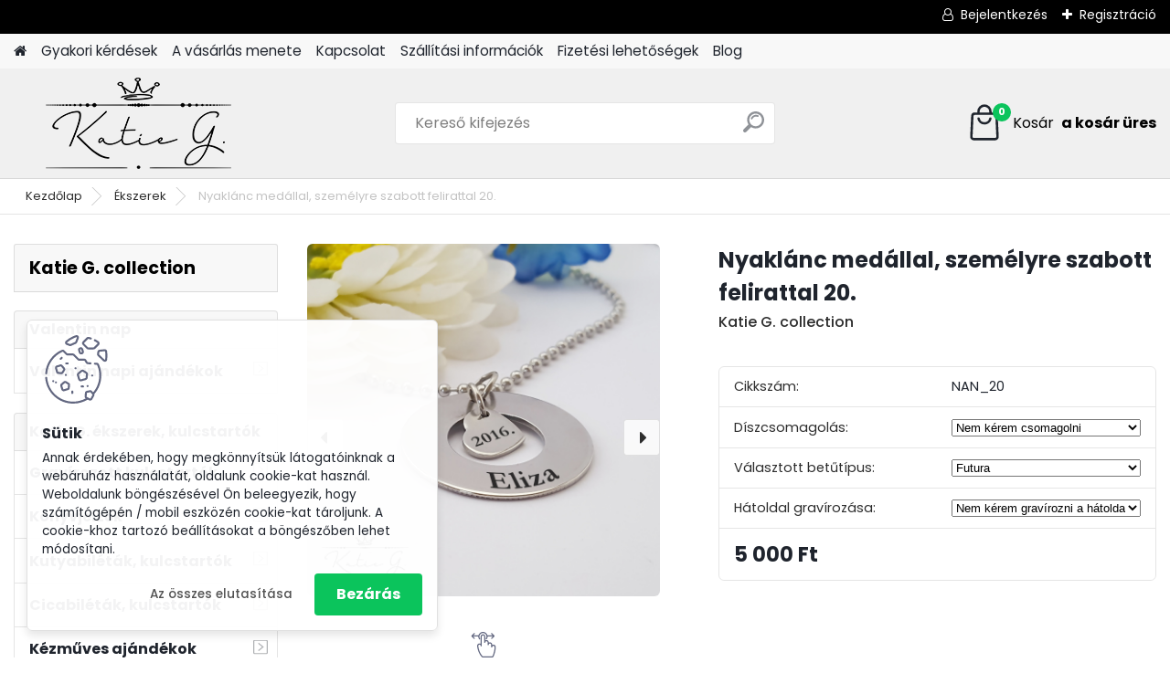

--- FILE ---
content_type: text/html; charset=utf-8
request_url: https://www.katie-g.hu/Nyaklanc-medallal-szemelyre-szabott-felirattal-20-d1481.htm
body_size: 20170
content:


        <!DOCTYPE html>
    <html xmlns:og="http://ogp.me/ns#" xmlns:fb="http://www.facebook.com/2008/fbml" lang="hu" class="tmpl__platinum">
      <head>
          <script>
              window.cookie_preferences = getCookieSettings('cookie_preferences');
              window.cookie_statistics = getCookieSettings('cookie_statistics');
              window.cookie_marketing = getCookieSettings('cookie_marketing');

              function getCookieSettings(cookie_name) {
                  if (document.cookie.length > 0)
                  {
                      cookie_start = document.cookie.indexOf(cookie_name + "=");
                      if (cookie_start != -1)
                      {
                          cookie_start = cookie_start + cookie_name.length + 1;
                          cookie_end = document.cookie.indexOf(";", cookie_start);
                          if (cookie_end == -1)
                          {
                              cookie_end = document.cookie.length;
                          }
                          return unescape(document.cookie.substring(cookie_start, cookie_end));
                      }
                  }
                  return false;
              }
          </script>
                <title>Egyedi feliratos medál lánccal</title>
        <script type="text/javascript">var action_unavailable='action_unavailable';var id_language = 'hu';var id_country_code = 'HU';var language_code = 'hu-HU';var path_request = '/request.php';var type_request = 'POST';var cache_break = "2507"; var enable_console_debug = false; var enable_logging_errors = false;var administration_id_language = 'hu';var administration_id_country_code = 'HU';</script>          <script type="text/javascript" src="//ajax.googleapis.com/ajax/libs/jquery/1.8.3/jquery.min.js"></script>
          <script type="text/javascript" src="//code.jquery.com/ui/1.12.1/jquery-ui.min.js" ></script>
                  <script src="/wa_script/js/jquery.hoverIntent.minified.js?_=2025-01-08-14-38" type="text/javascript"></script>
        <script type="text/javascript" src="/admin/jscripts/jquery.qtip.min.js?_=2025-01-08-14-38"></script>
                  <script src="/wa_script/js/jquery.selectBoxIt.min.js?_=2025-01-08-14-38" type="text/javascript"></script>
                  <script src="/wa_script/js/bs_overlay.js?_=2025-01-08-14-38" type="text/javascript"></script>
        <script src="/wa_script/js/bs_design.js?_=2025-01-08-14-38" type="text/javascript"></script>
        <script src="/admin/jscripts/wa_translation.js?_=2025-01-08-14-38" type="text/javascript"></script>
        <link rel="stylesheet" type="text/css" href="/css/jquery.selectBoxIt.wa_script.css?_=2025-01-08-14-38" media="screen, projection">
        <link rel="stylesheet" type="text/css" href="/css/jquery.qtip.lupa.css?_=2025-01-08-14-38">
        
                  <script src="/wa_script/js/jquery.colorbox-min.js?_=2025-01-08-14-38" type="text/javascript"></script>
          <link rel="stylesheet" type="text/css" href="/css/colorbox.css?_=2025-01-08-14-38">
          <script type="text/javascript">
            jQuery(document).ready(function() {
              (function() {
                function createGalleries(rel) {
                  var regex = new RegExp(rel + "\\[(\\d+)]"),
                      m, group = "g_" + rel, groupN;
                  $("a[rel*=" + rel + "]").each(function() {
                    m = regex.exec(this.getAttribute("rel"));
                    if(m) {
                      groupN = group + m[1];
                    } else {
                      groupN = group;
                    }
                    $(this).colorbox({
                      rel: groupN,
                      slideshow:true,
                       maxWidth: "85%",
                       maxHeight: "85%",
                       returnFocus: false
                    });
                  });
                }
                createGalleries("lytebox");
                createGalleries("lyteshow");
              })();
            });</script>
          <script type="text/javascript">
      function init_products_hovers()
      {
        jQuery(".product").hoverIntent({
          over: function(){
            jQuery(this).find(".icons_width_hack").animate({width: "130px"}, 300, function(){});
          } ,
          out: function(){
            jQuery(this).find(".icons_width_hack").animate({width: "10px"}, 300, function(){});
          },
          interval: 40
        });
      }
      jQuery(document).ready(function(){

        jQuery(".param select, .sorting select").selectBoxIt();

        jQuery(".productFooter").click(function()
        {
          var $product_detail_link = jQuery(this).parent().find("a:first");

          if($product_detail_link.length && $product_detail_link.attr("href"))
          {
            window.location.href = $product_detail_link.attr("href");
          }
        });
        init_products_hovers();
        
        ebar_details_visibility = {};
        ebar_details_visibility["user"] = false;
        ebar_details_visibility["basket"] = false;

        ebar_details_timer = {};
        ebar_details_timer["user"] = setTimeout(function(){},100);
        ebar_details_timer["basket"] = setTimeout(function(){},100);

        function ebar_set_show($caller)
        {
          var $box_name = $($caller).attr("id").split("_")[0];

          ebar_details_visibility["user"] = false;
          ebar_details_visibility["basket"] = false;

          ebar_details_visibility[$box_name] = true;

          resolve_ebar_set_visibility("user");
          resolve_ebar_set_visibility("basket");
        }

        function ebar_set_hide($caller)
        {
          var $box_name = $($caller).attr("id").split("_")[0];

          ebar_details_visibility[$box_name] = false;

          clearTimeout(ebar_details_timer[$box_name]);
          ebar_details_timer[$box_name] = setTimeout(function(){resolve_ebar_set_visibility($box_name);},300);
        }

        function resolve_ebar_set_visibility($box_name)
        {
          if(   ebar_details_visibility[$box_name]
             && jQuery("#"+$box_name+"_detail").is(":hidden"))
          {
            jQuery("#"+$box_name+"_detail").slideDown(300);
          }
          else if(   !ebar_details_visibility[$box_name]
                  && jQuery("#"+$box_name+"_detail").not(":hidden"))
          {
            jQuery("#"+$box_name+"_detail").slideUp(0, function() {
              $(this).css({overflow: ""});
            });
          }
        }

        
        jQuery("#user_icon, #basket_icon").hoverIntent({
          over: function(){
            ebar_set_show(this);
            
          } ,
          out: function(){
            ebar_set_hide(this);
          },
          interval: 40
        });
        
        jQuery("#user_icon").click(function(e)
        {
          if(jQuery(e.target).attr("id") == "user_icon")
          {
            window.location.href = "https://www.katie-g.hu/katie-g/e-login/";
          }
        });

        jQuery("#basket_icon").click(function(e)
        {
          if(jQuery(e.target).attr("id") == "basket_icon")
          {
            window.location.href = "https://www.katie-g.hu/katie-g/e-basket/";
          }
        });
      
      });
    </script>        <meta http-equiv="Content-language" content="hu">
        <meta http-equiv="Content-Type" content="text/html; charset=utf-8">
        <meta name="language" content="Hungary">
        <meta name="keywords" content="nyaklánc, charm, ékszer, karlánc, egyedi ékszer, egyedi nyaklánc, feliratos medál">
        <meta name="description" content="Egyedi feliratos Katie G. ékszerek">
        <meta name="revisit-after" content="1 Days">
        <meta name="distribution" content="global">
        <meta name="expires" content="never">
                  <meta name="expires" content="never">
                    <link rel="previewimage" href="https://www.katie-g.hu/fotky21373/fotos/_vyr_1481ny_20.jpg" />
                    <link rel="canonical" href="https://www.katie-g.hu/Nyaklanc-medallal-szemelyre-szabott-felirattal-20-d1481.htm?tab=description"/>
          <meta property="og:image" content="http://www.katie-g.hu/fotky21373/fotos/_vyrn_1481ny_20.jpg" />
<meta property="og:image:secure_url" content="https://www.katie-g.hu/fotky21373/fotos/_vyrn_1481ny_20.jpg" />
<meta property="og:image:type" content="image/jpeg" />

<meta name="google-site-verification" content="ue5jyOYQzICPvRiyR28Njn1c8Z8LaXDLw5W4MqzK8HU"/>            <meta name="robots" content="index, follow">
                      <link href="//www.katie-g.hu/fotky21373/gift_15107450.png" rel="icon" type="image/png">
          <link rel="shortcut icon" type="image/png" href="//www.katie-g.hu/fotky21373/gift_15107450.png">
                  <link rel="stylesheet" type="text/css" href="/css/lang_dependent_css/lang_hu.css?_=2025-01-08-14-38" media="screen, projection">
                <link rel='stylesheet' type='text/css' href='/wa_script/js/styles.css?_=2025-01-08-14-38'>
        <script language='javascript' type='text/javascript' src='/wa_script/js/javascripts.js?_=2025-01-08-14-38'></script>
        <script language='javascript' type='text/javascript' src='/wa_script/js/check_tel.js?_=2025-01-08-14-38'></script>
          <script src="/assets/javascripts/buy_button.js?_=2025-01-08-14-38"></script>
            <script type="text/javascript" src="/wa_script/js/bs_user.js?_=2025-01-08-14-38"></script>
        <script type="text/javascript" src="/wa_script/js/bs_fce.js?_=2025-01-08-14-38"></script>
        <script type="text/javascript" src="/wa_script/js/bs_fixed_bar.js?_=2025-01-08-14-38"></script>
        <script type="text/javascript" src="/bohemiasoft/js/bs.js?_=2025-01-08-14-38"></script>
        <script src="/wa_script/js/jquery.number.min.js?_=2025-01-08-14-38" type="text/javascript"></script>
        <script type="text/javascript">
            BS.User.id = 21373;
            BS.User.domain = "katie-g";
            BS.User.is_responsive_layout = true;
            BS.User.max_search_query_length = 50;
            BS.User.max_autocomplete_words_count = 5;

            WA.Translation._autocompleter_ambiguous_query = ' A keresett szó túl gyakori. Kérjük, adjon meg több betűt vagy szót, vagy folytassa a keresést az űrlap elküldésével.';
            WA.Translation._autocompleter_no_results_found = ' Nincs találat a keresett kifejezésre.';
            WA.Translation._error = " Hiba";
            WA.Translation._success = " Siker";
            WA.Translation._warning = " Figyelem";
            WA.Translation._multiples_inc_notify = '<p class="multiples-warning"><strong>Rendelési mennyiség a #inc# többszöröse lehet.</strong><br><small> A rendelési mennyiséget ennek megfelelően növeltük meg.</small></p>';
            WA.Translation._shipping_change_selected = " Módosítás...";
            WA.Translation._shipping_deliver_to_address = "_shipping_deliver_to_address";

            BS.Design.template = {
              name: "platinum",
              is_selected: function(name) {
                if(Array.isArray(name)) {
                  return name.indexOf(this.name) > -1;
                } else {
                  return name === this.name;
                }
              }
            };
            BS.Design.isLayout3 = true;
            BS.Design.templates = {
              TEMPLATE_ARGON: "argon",TEMPLATE_NEON: "neon",TEMPLATE_CARBON: "carbon",TEMPLATE_XENON: "xenon",TEMPLATE_AURUM: "aurum",TEMPLATE_CUPRUM: "cuprum",TEMPLATE_ERBIUM: "erbium",TEMPLATE_CADMIUM: "cadmium",TEMPLATE_BARIUM: "barium",TEMPLATE_CHROMIUM: "chromium",TEMPLATE_SILICIUM: "silicium",TEMPLATE_IRIDIUM: "iridium",TEMPLATE_INDIUM: "indium",TEMPLATE_OXYGEN: "oxygen",TEMPLATE_HELIUM: "helium",TEMPLATE_FLUOR: "fluor",TEMPLATE_FERRUM: "ferrum",TEMPLATE_TERBIUM: "terbium",TEMPLATE_URANIUM: "uranium",TEMPLATE_ZINCUM: "zincum",TEMPLATE_CERIUM: "cerium",TEMPLATE_KRYPTON: "krypton",TEMPLATE_THORIUM: "thorium",TEMPLATE_ETHERUM: "etherum",TEMPLATE_KRYPTONIT: "kryptonit",TEMPLATE_TITANIUM: "titanium",TEMPLATE_PLATINUM: "platinum"            };
        </script>
                  <script src="/js/progress_button/modernizr.custom.js"></script>
                      <link rel="stylesheet" type="text/css" href="/bower_components/owl.carousel/dist/assets/owl.carousel.min.css" />
            <link rel="stylesheet" type="text/css" href="/bower_components/owl.carousel/dist/assets/owl.theme.default.min.css" />
            <script src="/bower_components/owl.carousel/dist/owl.carousel.min.js"></script>
                      <link rel="stylesheet" type="text/css" href="/bower_components/priority-nav/dist/priority-nav-core.css" />
            <script src="/bower_components/priority-nav/dist/priority-nav.js"></script>
                      <link rel="stylesheet" type="text/css" href="//static.bohemiasoft.com/jave/style.css?_=2025-01-08-14-38" media="screen">
                    <link rel="stylesheet" type="text/css" href="/css/font-awesome.4.7.0.min.css" media="screen">
          <link rel="stylesheet" type="text/css" href="/sablony/nove/platinum/platinumpurple/css/product_var3.css?_=2025-01-08-14-38" media="screen">
          <style>
    :root {
        --primary: #0BC45C;
        --primary-dark: #009F37;
        --secondary: #F8F8F8;
        --secondary-v2: #2D2D2D;
        --element-color: #1f242d;
        --stars: #ffcf15;
        --sale: #c91e1e;
        
        --empty-basket-text: " A kosár üres";
        --full-shopping-basket-text: "Kosár";
        --choose-delivery-method-text: "Válassz szállítási módot";
        --choose-payment-method-text: "Válassz fizetési módot";
        --free-price-text: "Ingyen";
        --continue-without-login-text: "Folytatás belépés nélkül";
        --summary-order-text: "Rendelés összegző";
        --cart-contents-text: "Kosár részletei";
        --in-login-text: "Belépés";
        --in-registration-text: "Regisztráció";
        --in-forgotten-pass-text: "Elfelejtett jelszó";
        --price-list-filter-text: "Árlista";
        --search-see-everything-text: "Összes mutatása";
        --discount-code-text: "Promóciós kód";
        --searched-cats-text: "Keresett kategóriák";
        --back-to-eshop-text: "Vissza a webshopba";
        --to-category-menu-text: "Kategóriák";
        --back-menu-text: "Vissza";
        --pagination-next-text: "Következő";
        --pagination-previous-text: "Előző";
        --cookies-files-text: "Sütik";
        --newsletter-button-text: "Feliratkozás";
        --newsletter-be-up-to-date-text: "Légy naprakész";
        --specify-params-text: "Paraméterek megadása";
        --article-tags-text: "Termék címke";
        --watch-product-text: "Termék megtekintés";
        --notfull-shopping-text: "Kosár";
        --notfull-basket-is-empty-text: " a kosár üres";
        --whole-blog-article-text: "A teljes cikk";
        --all-parameters-text: "Minden paraméter";
        --without-var-text: "ÁFA nélküli ár";
        --green: "#18c566";
        --primary-light: "#F2FCF8";
        --basket-content-text: " Kosár tartalma";
        --products-in-cat-text: " a kategóriában";
        
    }
</style>
          <link rel="stylesheet"
                type="text/css"
                id="tpl-editor-stylesheet"
                href="/sablony/nove/platinum/platinumpurple/css/colors.css?_=2025-01-08-14-38"
                media="screen">

          <meta name="viewport" content="width=device-width, initial-scale=1.0">
          <link rel="stylesheet" 
                   type="text/css" 
                   href="https://static.bohemiasoft.com/custom-css/platinum.css?_1765339326" 
                   media="screen"><style type="text/css">
               <!--#site_logo{
                  width: 275px;
                  height: 100px;
                  background-image: url('/fotky21373/design_setup/images/custom_image_logo.png?cache_time=1711331506');
                  background-repeat: no-repeat;
                  
                }html body .myheader { 
          background-image: none;
          border: black;
          background-repeat: repeat;
          background-position: 0px 0px;
          background-color: #f0f0f0;
        }#page_background{
                  background-image: none;
                  background-repeat: repeat;
                  background-position: 0px 0px;
                  background-color: #ffffff;
                }.bgLupa{
                  padding: 0;
                  border: none;
                }

 :root { 
 }
-->
                </style>          <link rel="stylesheet" type="text/css" href="/fotky21373/design_setup/css/user_defined.css?_=1678686824" media="screen, projection">
                    <script type="text/javascript" src="/admin/jscripts/wa_dialogs.js?_=2025-01-08-14-38"></script>
            <script>
      $(document).ready(function() {
        if (getCookie('show_cookie_message' + '_21373_hu') != 'no') {
          if($('#cookies-agreement').attr('data-location') === '0')
          {
            $('.cookies-wrapper').css("top", "0px");
          }
          else
          {
            $('.cookies-wrapper').css("bottom", "0px");
          }
          $('.cookies-wrapper').show();
        }

        $('#cookies-notify__close').click(function() {
          setCookie('show_cookie_message' + '_21373_hu', 'no');
          $('#cookies-agreement').slideUp();
          $("#masterpage").attr("style", "");
          setCookie('cookie_preferences', 'true');
          setCookie('cookie_statistics', 'true');
          setCookie('cookie_marketing', 'true');
          window.cookie_preferences = true;
          window.cookie_statistics = true;
          window.cookie_marketing = true;
          if(typeof gtag === 'function') {
              gtag('consent', 'update', {
                  'ad_storage': 'granted',
                  'analytics_storage': 'granted',
                  'ad_user_data': 'granted',
                  'ad_personalization': 'granted'
              });
          }
         return false;
        });

        $("#cookies-notify__disagree").click(function(){
            save_preferences();
        });

        $('#cookies-notify__preferences-button-close').click(function(){
            var cookies_notify_preferences = $("#cookies-notify-checkbox__preferences").is(':checked');
            var cookies_notify_statistics = $("#cookies-notify-checkbox__statistics").is(':checked');
            var cookies_notify_marketing = $("#cookies-notify-checkbox__marketing").is(':checked');
            save_preferences(cookies_notify_preferences, cookies_notify_statistics, cookies_notify_marketing);
        });

        function save_preferences(preferences = false, statistics = false, marketing = false)
        {
            setCookie('show_cookie_message' + '_21373_hu', 'no');
            $('#cookies-agreement').slideUp();
            $("#masterpage").attr("style", "");
            setCookie('cookie_preferences', preferences);
            setCookie('cookie_statistics', statistics);
            setCookie('cookie_marketing', marketing);
            window.cookie_preferences = preferences;
            window.cookie_statistics = statistics;
            window.cookie_marketing = marketing;
            if(marketing && typeof gtag === 'function')
            {
                gtag('consent', 'update', {
                    'ad_storage': 'granted'
                });
            }
            if(statistics && typeof gtag === 'function')
            {
                gtag('consent', 'update', {
                    'analytics_storage': 'granted',
                    'ad_user_data': 'granted',
                    'ad_personalization': 'granted',
                });
            }
            if(marketing === false && BS && BS.seznamIdentity) {
                BS.seznamIdentity.clearIdentity();
            }
        }

        /**
         * @param {String} cookie_name
         * @returns {String}
         */
        function getCookie(cookie_name) {
          if (document.cookie.length > 0)
          {
            cookie_start = document.cookie.indexOf(cookie_name + "=");
            if (cookie_start != -1)
            {
              cookie_start = cookie_start + cookie_name.length + 1;
              cookie_end = document.cookie.indexOf(";", cookie_start);
              if (cookie_end == -1)
              {
                cookie_end = document.cookie.length;
              }
              return unescape(document.cookie.substring(cookie_start, cookie_end));
            }
          }
          return "";
        }
        
        /**
         * @param {String} cookie_name
         * @param {String} value
         */
        function setCookie(cookie_name, value) {
          var time = new Date();
          time.setTime(time.getTime() + 365*24*60*60*1000); // + 1 rok
          var expires = "expires="+time.toUTCString();
          document.cookie = cookie_name + "=" + escape(value) + "; " + expires + "; path=/";
        }
      });
    </script>
    <script async src="https://www.googletagmanager.com/gtag/js?id=UA-98716497-1"></script><script>
window.dataLayer = window.dataLayer || [];
function gtag(){dataLayer.push(arguments);}
gtag('js', new Date());
gtag('config', 'UA-98716497-1', { debug_mode: true });
</script>        <script type="text/javascript" src="/wa_script/js/search_autocompleter.js?_=2025-01-08-14-38"></script>
              <script>
              WA.Translation._complete_specification = "Részletes leírás";
              WA.Translation._dont_have_acc = "Még nincs fiókod? ";
              WA.Translation._have_acc = "Már van fiókod? ";
              WA.Translation._register_titanium = "Regisztrálj";
              WA.Translation._login_titanium = "Bejelentkezés ";
              WA.Translation._placeholder_voucher = "Kód beillesztése ide";
          </script>
                <script src="/wa_script/js/template/platinum/script.js?_=2025-01-08-14-38"></script>
                    <link rel="stylesheet" type="text/css" href="/assets/vendor/magnific-popup/magnific-popup.css" />
      <script src="/assets/vendor/magnific-popup/jquery.magnific-popup.js"></script>
      <script type="text/javascript">
        BS.env = {
          decPoint: ",",
          basketFloatEnabled: false        };
      </script>
      <script type="text/javascript" src="/node_modules/select2/dist/js/select2.min.js"></script>
      <script type="text/javascript" src="/node_modules/maximize-select2-height/maximize-select2-height.min.js"></script>
      <script type="text/javascript">
        (function() {
          $.fn.select2.defaults.set("language", {
            noResults: function() {return " Nincs találat."},
            inputTooShort: function(o) {
              var n = o.minimum - o.input.length;
              return "_input_too_short".replace("#N#", n);
            }
          });
          $.fn.select2.defaults.set("width", "100%")
        })();

      </script>
      <link type="text/css" rel="stylesheet" href="/node_modules/select2/dist/css/select2.min.css" />
      <script type="text/javascript" src="/wa_script/js/countdown_timer.js?_=2025-01-08-14-38"></script>
      <script type="text/javascript" src="/wa_script/js/app.js?_=2025-01-08-14-38"></script>
      <script type="text/javascript" src="/node_modules/jquery-validation/dist/jquery.validate.min.js"></script>

      
          </head>
          <script type="text/javascript">
        var fb_pixel = 'active';
      </script>
      <script type="text/javascript" src="/wa_script/js/fb_pixel_func.js"></script>
      <script>add_to_cart_default_basket_settings();</script>  <body class="lang-hu layout3 not-home page-product-detail page-product-1481 basket-empty slider_available template-slider-custom vat-payer-n alternative-currency-n" >
        <a name="topweb"></a>
            <div id="cookies-agreement" class="cookies-wrapper" data-location="1"
         >
      <div class="cookies-notify-background"></div>
      <div class="cookies-notify" style="display:block!important;">
        <div class="cookies-notify__bar">
          <div class="cookies-notify__bar1">
            <div class="cookies-notify__text"
                                 >
                Annak érdekében, hogy megkönnyítsük látogatóinknak a webáruház használatát, oldalunk cookie-kat használ. Weboldalunk böngészésével Ön beleegyezik, hogy számítógépén / mobil eszközén cookie-kat tároljunk. A cookie-khoz tartozó beállításokat a böngészőben lehet módosítani.            </div>
            <div class="cookies-notify__button">
                <a href="#" id="cookies-notify__disagree" class="secondary-btn"
                   style="color: #000000;
                           background-color: #c8c8c8;
                           opacity: 1"
                >Az összes elutasítása</a>
              <a href="#" id="cookies-notify__close"
                 style="color: #000000;
                        background-color: #c8c8c8;
                        opacity: 1"
                >Bezárás</a>
            </div>
          </div>
                    </div>
      </div>
    </div>
    
  <div id="responsive_layout_large"></div><div id="page">      <div class="top-bar" id="topBar">
                  <div class="top-bar-login">
                          <span class="user-login"><a href="/katie-g/e-login">Bejelentkezés</a></span>
              <span class="user-register"><a href="/katie-g/e-register">Regisztráció</a></span>
                        </div>
                        </div>
          <script type="text/javascript">
      var responsive_articlemenu_name = ' Menü';
      var responsive_eshopmenu_name = ' Termékek';
    </script>
        <link rel="stylesheet" type="text/css" href="/css/masterslider.css?_=2025-01-08-14-38" media="screen, projection">
    <script type="text/javascript" src="/js/masterslider.min.js"></script>
    <div class="myheader">
            <!--[if IE 6]>
    <style>
    #main-menu ul ul{visibility:visible;}
    </style>
    <![endif]-->

    
    <div id="new_top_menu"><!-- TOPMENU -->
            <div id="new_template_row" class="">
                 <ul>
            <li class="eshop-menu-home">
              <a href="//www.katie-g.hu" class="top_parent_act" aria-label="Homepage">
                              </a>
            </li>
          </ul>
          
<ul><li class="eshop-menu-7 eshop-menu-order-1 eshop-menu-odd"><a href="/Gyakori-kerdesek-a7_0.htm"  class="top_parent">Gyakori kérdések</a>
</li></ul>
<ul><li class="eshop-menu-8 eshop-menu-order-2 eshop-menu-even"><a href="/A-vasarlas-menete-a8_0.htm"  class="top_parent">A vásárlás menete</a>
</li></ul>
<ul><li class="eshop-menu-2 eshop-menu-order-3 eshop-menu-odd"><a href="/Kapcsolat-a2_0.htm"  class="top_parent">Kapcsolat</a>
</li></ul>
<ul><li class="eshop-menu-6 eshop-menu-order-4 eshop-menu-even"><a href="/Szallitasi-informaciok-a6_0.htm"  class="top_parent">Szállítási információk</a>
</li></ul>
<ul><li class="eshop-menu-9 eshop-menu-order-5 eshop-menu-odd"><a href="/Fizetesi-lehetosegek-a9_0.htm"  class="top_parent">Fizetési lehetőségek</a>
</li></ul>          <ul>
            <li class="eshop-menu-blog">
              <a href="//www.katie-g.hu/blog" class="top_parent">
                Blog              </a>
            </li>
          </ul>
              </div>
    </div><!-- END TOPMENU -->
            <div class="navigate_bar">
            <div class="logo-wrapper">
            <a id="site_logo" href="//www.katie-g.hu" class="mylogo" aria-label="Logo"></a>
    </div>
                <div id="search">
      <form name="search" id="searchForm" action="/search-engine.htm" method="GET" enctype="multipart/form-data">
        <label for="q" class="title_left2"> Hľadanie</label>
        <p>
          <input name="slovo" type="text" class="inputBox" id="q" placeholder=" Kereső kifejezés" maxlength="50">
          
          <input type="hidden" id="source_service" value="www.eshop-gyorsan.hu">
        </p>
        <div class="wrapper_search_submit">
          <input type="submit" class="search_submit" aria-label="search" name="search_submit" value="">
        </div>
        <div id="search_setup_area">
          <input id="hledatjak2" checked="checked" type="radio" name="hledatjak" value="2">
          <label for="hledatjak2">Termékek keresése</label>
          <br />
          <input id="hledatjak1"  type="radio" name="hledatjak" value="1">
          <label for="hledatjak1">Cikkek keresése</label>
                    <script type="text/javascript">
            function resolve_search_mode_visibility()
            {
              if (jQuery('form[name=search] input').is(':focus'))
              {
                if (jQuery('#search_setup_area').is(':hidden'))
                {
                  jQuery('#search_setup_area').slideDown(400);
                }
              }
              else
              {
                if (jQuery('#search_setup_area').not(':hidden'))
                {
                  jQuery('#search_setup_area').slideUp(400);
                }
              }
            }

            $('form[name=search] input').click(function() {
              this.focus();
            });

            jQuery('form[name=search] input')
                .focus(function() {
                  resolve_search_mode_visibility();
                })
                .blur(function() {
                  setTimeout(function() {
                    resolve_search_mode_visibility();
                  }, 1000);
                });

          </script>
                  </div>
      </form>
    </div>
            
  <div id="ebar" class="" >        <div id="basket_icon" >
            <div id="basket_detail">
                <div id="basket_arrow_tag"></div>
                <div id="basket_content_tag">
                    <a id="quantity_tag" href="/katie-g/e-basket" rel="nofollow" class="elink"><span class="quantity_count">0</span>
                    <span class="basket_empty"> A kosár <span class="bold">üres</span>.</span></a>                </div>
            </div>
        </div>
                </div>      </div>
          </div>
    <div id="page_background">      <div class="hack-box"><!-- HACK MIN WIDTH FOR IE 5, 5.5, 6  -->
                  <div id="masterpage" style="margin-bottom:95px;"><!-- MASTER PAGE -->
              <div id="header">          </div><!-- END HEADER -->
                    <div id="aroundpage"><!-- AROUND PAGE -->
            <div class="extra-menu-wrapper">
      <!-- LEFT BOX -->
      <div id="left-box">
              <div class="menu-typ-2" id="left_eshop">
                <p class="title_left_eshop">Katie G. collection</p>
          
        <div id="inleft_eshop">
          <div class="leftmenu">
                <ul class="root-eshop-menu">
            <li class="new-tmpl-home-button">
        <a href="//www.katie-g.hu">
          <i class="fa fa-home" aria-hidden="true"></i>
        </a>
      </li>
              <li class="leftmenuCat category-menu-sep-32 category-menu-sep-order-1 remove_point">
                      <strong>
              Valentin nap            </strong>
                    </li>

                <li class="sub leftmenuDef category-menu-73 category-menu-order-1 category-menu-odd remove_point">
          <a href="/Valentin-napi-ajandekok-c73_0_1.htm">            <strong>
              Valentin napi ajándékok             </strong>
                  <!--[if IE 7]><!--></a><!--<![endif]-->
      <!--[if lte IE 6]><table><tr><td><![endif]-->
          <ul class="eshop-submenu level-2">
            <li class="new-tmpl-home-button">
        <a href="//">
          <i class="fa fa-home" aria-hidden="true"></i>
        </a>
      </li>
              <li class="leftmenuDef category-submenu-242 masonry_item remove_point">
          <a href="/Szivkuldi-love-karkotok-c73_242_2.htm">            <strong>
              Szívküldi love karkötők            </strong>
            </a>        </li>

                <li class="leftmenuDef category-submenu-243 masonry_item remove_point">
          <a href="/Kulcstartok-szerelmeseknek-c73_243_2.htm">            <strong>
              Kulcstartók szerelmeseknek            </strong>
            </a>        </li>

                <li class="leftmenuDef category-submenu-244 masonry_item remove_point">
          <a href="/Paros-asvany-karkotok-c73_244_2.htm">            <strong>
              Páros ásvány karkötők            </strong>
            </a>        </li>

            </ul>
      <style>
        #left-box .remove_point a::before
        {
          display: none;
        }
      </style>
          <!--[if lte IE 6]></td></tr></table></a><![endif]-->
      </a>        </li>

                <li class="leftmenuCat category-menu-sep-10 category-menu-sep-order-2 remove_point">
                      <strong>
              Katie G. ékszerek, kulcstartók            </strong>
                    </li>

                <li class="sub leftmenuDef category-menu-13 category-menu-order-2 category-menu-even remove_point">
          <a href="/Gravirozott-kulcstartok-c13_0_1.htm">            <strong>
              Gravírozott kulcstartók            </strong>
                  <!--[if IE 7]><!--></a><!--<![endif]-->
      <!--[if lte IE 6]><table><tr><td><![endif]-->
          <ul class="eshop-submenu level-2">
            <li class="new-tmpl-home-button">
        <a href="//">
          <i class="fa fa-home" aria-hidden="true"></i>
        </a>
      </li>
              <li class="sub leftmenuDef category-submenu-16 masonry_item remove_point">
          <a href="/Alap-kulcstartok-c13_16_2.htm">            <strong>
              Alap kulcstartók            </strong>
                  <!--[if IE 7]><!--></a><!--<![endif]-->
      <!--[if lte IE 6]><table><tr><td><![endif]-->
          <ul class="eshop-submenu level-3">
            <li class="new-tmpl-home-button">
        <a href="//">
          <i class="fa fa-home" aria-hidden="true"></i>
        </a>
      </li>
              <li class="leftmenuDef category-submenu-234 remove_point">
          <a href="/Sajat-szoveges-kulcstartok-c13_234_3.htm">            <strong>
              Saját szöveges kulcstartók            </strong>
            </a>        </li>

                <li class="leftmenuDef category-submenu-151 remove_point">
          <a href="/Sajat-grafikas-kulcstartok-c13_151_3.htm">            <strong>
              Saját grafikás kulcstartók            </strong>
            </a>        </li>

            </ul>
      <style>
        #left-box .remove_point a::before
        {
          display: none;
        }
      </style>
          <!--[if lte IE 6]></td></tr></table></a><![endif]-->
      </a>        </li>

                <li class="leftmenuDef category-submenu-150 masonry_item remove_point">
          <a href="/Sajat-fenykepes-kulcstartok-c13_150_2.htm">            <strong>
              Saját fényképes kulcstartók            </strong>
            </a>        </li>

                <li class="leftmenuDef category-submenu-19 masonry_item remove_point">
          <a href="/Charm-kulcstartok-c13_19_2.htm">            <strong>
              Charm kulcstartók            </strong>
            </a>        </li>

                <li class="leftmenuDef category-submenu-17 masonry_item remove_point">
          <a href="/Csaladi-kulcstartok-grafikaval-c13_17_2.htm">            <strong>
              Családi kulcstartók grafikával            </strong>
            </a>        </li>

                <li class="leftmenuDef category-submenu-23 masonry_item remove_point">
          <a href="/Kulcstartok-unnepekre-c13_23_2.htm">            <strong>
              Kulcstartók ünnepekre            </strong>
            </a>        </li>

                <li class="leftmenuDef category-submenu-65 masonry_item remove_point">
          <a href="/Gyerekrajzos-kulcstartok-c13_65_2.htm">            <strong>
              Gyerekrajzos kulcstartók            </strong>
            </a>        </li>

                <li class="leftmenuDef category-submenu-26 masonry_item remove_point">
          <a href="/Naptar-kulcstartok-c13_26_2.htm">            <strong>
              Naptár kulcstartók            </strong>
            </a>        </li>

                <li class="leftmenuDef category-submenu-48 masonry_item remove_point">
          <a href="/Csupacuki-kulcstartok-c13_48_2.htm">            <strong>
              Csupacuki kulcstartók            </strong>
            </a>        </li>

                <li class="leftmenuDef category-submenu-24 masonry_item remove_point">
          <a href="/Kulcstartok-szakmak-hobbi-c13_24_2.htm">            <strong>
              Kulcstartók - szakmák, hobbi             </strong>
            </a>        </li>

                <li class="leftmenuDef category-submenu-38 masonry_item remove_point">
          <a href="/Kulcstarto-a-legjobb-apanak-c13_38_2.htm">            <strong>
              Kulcstartó a legjobb apának            </strong>
            </a>        </li>

                <li class="leftmenuDef category-submenu-37 masonry_item remove_point">
          <a href="/Idezetes-kulcstartok-c13_37_2.htm">            <strong>
              Idézetes kulcstartók            </strong>
            </a>        </li>

                <li class="leftmenuDef category-submenu-18 masonry_item remove_point">
          <a href="/Neves-kulcstartok-grafikaval-c13_18_2.htm">            <strong>
              Neves kulcstartók grafikával            </strong>
            </a>        </li>

                <li class="leftmenuDef category-submenu-47 masonry_item remove_point">
          <a href="/Horoszkop-kulcstartok-c13_47_2.htm">            <strong>
              Horoszkóp kulcstartók            </strong>
            </a>        </li>

                <li class="leftmenuDef category-submenu-102 masonry_item remove_point">
          <a href="/Gravirozott-fa-kulcstartok-c13_102_2.htm">            <strong>
              Gravírozott fa kulcstartók            </strong>
            </a>        </li>

                <li class="leftmenuDef category-submenu-262 masonry_item remove_point">
          <a href="/Vicces-beszolos-kulcstartok-c13_262_2.htm">            <strong>
              Vicces, beszólós kulcstartók            </strong>
            </a>        </li>

            </ul>
      <style>
        #left-box .remove_point a::before
        {
          display: none;
        }
      </style>
          <!--[if lte IE 6]></td></tr></table></a><![endif]-->
      </a>        </li>

                <li class="sub leftmenuDef category-menu-67 category-menu-order-3 category-menu-odd remove_point">
          <a href="/Konyvjelzok-c67_0_1.htm">            <strong>
              Könyvjelzők            </strong>
                  <!--[if IE 7]><!--></a><!--<![endif]-->
      <!--[if lte IE 6]><table><tr><td><![endif]-->
          <ul class="eshop-submenu level-2">
            <li class="new-tmpl-home-button">
        <a href="//">
          <i class="fa fa-home" aria-hidden="true"></i>
        </a>
      </li>
              <li class="leftmenuDef category-submenu-139 masonry_item remove_point">
          <a href="/Gravirozott-konyvjelzok-c67_139_2.htm">            <strong>
              Gravírozott könyvjelzők            </strong>
            </a>        </li>

                <li class="leftmenuDef category-submenu-235 masonry_item remove_point">
          <a href="/Gravirozas-nelkuli-konyvjelzok-c67_235_2.htm">            <strong>
              Gravírozás nélküli könyvjelzők            </strong>
            </a>        </li>

                <li class="leftmenuDef category-submenu-140 masonry_item remove_point">
          <a href="/Ajandekkartyas-konyvjelzok-c67_140_2.htm">            <strong>
              Ajándékkártyás könyvjelzők            </strong>
            </a>        </li>

            </ul>
      <style>
        #left-box .remove_point a::before
        {
          display: none;
        }
      </style>
          <!--[if lte IE 6]></td></tr></table></a><![endif]-->
      </a>        </li>

                <li class="sub leftmenuDef category-menu-39 category-menu-order-4 category-menu-even remove_point">
          <a href="/Kutyabiletak-kulcstartok-c39_0_1.htm">            <strong>
              Kutyabiléták, kulcstartók            </strong>
                  <!--[if IE 7]><!--></a><!--<![endif]-->
      <!--[if lte IE 6]><table><tr><td><![endif]-->
          <ul class="eshop-submenu level-2">
            <li class="new-tmpl-home-button">
        <a href="//">
          <i class="fa fa-home" aria-hidden="true"></i>
        </a>
      </li>
              <li class="leftmenuDef category-submenu-41 masonry_item remove_point">
          <a href="/Kutyabiletak-c39_41_2.htm">            <strong>
              Kutyabiléták            </strong>
            </a>        </li>

                <li class="leftmenuDef category-submenu-42 masonry_item remove_point">
          <a href="/Kutyas-kulcstartok-c39_42_2.htm">            <strong>
              Kutyás kulcstartók            </strong>
            </a>        </li>

                <li class="leftmenuDef category-submenu-153 masonry_item remove_point">
          <a href="/Kiskedvenc-emlekorzo-tabla-c39_153_2.htm">            <strong>
              Kiskedvenc emlékőrző tábla            </strong>
            </a>        </li>

            </ul>
      <style>
        #left-box .remove_point a::before
        {
          display: none;
        }
      </style>
          <!--[if lte IE 6]></td></tr></table></a><![endif]-->
      </a>        </li>

                <li class="sub leftmenuDef category-menu-40 category-menu-order-5 category-menu-odd remove_point">
          <a href="/Cicabiletak-kulcstartok-c40_0_1.htm">            <strong>
              Cicabiléták, kulcstartók            </strong>
                  <!--[if IE 7]><!--></a><!--<![endif]-->
      <!--[if lte IE 6]><table><tr><td><![endif]-->
          <ul class="eshop-submenu level-2">
            <li class="new-tmpl-home-button">
        <a href="//">
          <i class="fa fa-home" aria-hidden="true"></i>
        </a>
      </li>
              <li class="leftmenuDef category-submenu-45 masonry_item remove_point">
          <a href="/Cicabiletak-c40_45_2.htm">            <strong>
              Cicabiléták            </strong>
            </a>        </li>

                <li class="leftmenuDef category-submenu-46 masonry_item remove_point">
          <a href="/Cicas-kulcstartok-c40_46_2.htm">            <strong>
              Cicás kulcstartók            </strong>
            </a>        </li>

            </ul>
      <style>
        #left-box .remove_point a::before
        {
          display: none;
        }
      </style>
          <!--[if lte IE 6]></td></tr></table></a><![endif]-->
      </a>        </li>

                <li class="sub leftmenuDef category-menu-87 category-menu-order-6 category-menu-even remove_point">
          <a href="/Kezmuves-ajandekok-c87_0_1.htm">            <strong>
              Kézműves ajándékok            </strong>
                  <!--[if IE 7]><!--></a><!--<![endif]-->
      <!--[if lte IE 6]><table><tr><td><![endif]-->
          <ul class="eshop-submenu level-2">
            <li class="new-tmpl-home-button">
        <a href="//">
          <i class="fa fa-home" aria-hidden="true"></i>
        </a>
      </li>
              <li class="leftmenuDef category-submenu-225 masonry_item remove_point">
          <a href="/Gravirozott-fa-diszek-c87_225_2.htm">            <strong>
              Gravírozott fa díszek             </strong>
            </a>        </li>

                <li class="leftmenuDef category-submenu-226 masonry_item remove_point">
          <a href="/Horgolt-kulcstarto-konyvjelzo-c87_226_2.htm">            <strong>
              Horgolt kulcstartó, könyvjelző            </strong>
            </a>        </li>

                <li class="leftmenuDef category-submenu-227 masonry_item remove_point">
          <a href="/Horgolt-tarolokosarak-c87_227_2.htm">            <strong>
              Horgolt tárolókosarak            </strong>
            </a>        </li>

                <li class="leftmenuDef category-submenu-245 masonry_item remove_point">
          <a href="/Makrame-angyalok-babak-c87_245_2.htm">            <strong>
              Makramé angyalok, babák            </strong>
            </a>        </li>

            </ul>
      <style>
        #left-box .remove_point a::before
        {
          display: none;
        }
      </style>
          <!--[if lte IE 6]></td></tr></table></a><![endif]-->
      </a>        </li>

                <li class="leftmenuDef category-menu-24 category-menu-order-7 category-menu-odd remove_point">
          <a href="/Szivkuldi-kivansag-karkotok-c24_0_1.htm">            <strong>
              &quot;Szívküldi&quot; kívánság karkötők            </strong>
            </a>        </li>

                <li class="sub leftmenuDef category-menu-79 category-menu-order-8 category-menu-even selected-category remove_point">
          <a href="/Ekszerek-c79_0_1.htm">            <strong>
              Ékszerek            </strong>
                  <!--[if IE 7]><!--></a><!--<![endif]-->
      <!--[if lte IE 6]><table><tr><td><![endif]-->
          <ul class="eshop-submenu level-2">
            <li class="new-tmpl-home-button">
        <a href="//">
          <i class="fa fa-home" aria-hidden="true"></i>
        </a>
      </li>
              <li class="leftmenuDef category-submenu-199 masonry_item remove_point">
          <a href="/Karkotok-c79_199_2.htm">            <strong>
              Karkötők            </strong>
            </a>        </li>

                <li class="leftmenuDef category-submenu-200 masonry_item remove_point">
          <a href="/Nyaklancok-c79_200_2.htm">            <strong>
              Nyakláncok            </strong>
            </a>        </li>

                <li class="leftmenuDef category-submenu-201 masonry_item remove_point">
          <a href="/Ekszer-szettek-c79_201_2.htm">            <strong>
              Ékszer szettek            </strong>
            </a>        </li>

                <li class="leftmenuDef category-submenu-233 masonry_item remove_point">
          <a href="/Fulbevalok-c79_233_2.htm">            <strong>
              Fülbevalók            </strong>
            </a>        </li>

            </ul>
      <style>
        #left-box .remove_point a::before
        {
          display: none;
        }
      </style>
          <!--[if lte IE 6]></td></tr></table></a><![endif]-->
      </a>        </li>

                <li class="sub leftmenuDef category-menu-44 category-menu-order-9 category-menu-odd remove_point">
          <a href="/Ajandekkartyas-termekek-c44_0_1.htm">            <strong>
              Ajándékkártyás termékek            </strong>
                  <!--[if IE 7]><!--></a><!--<![endif]-->
      <!--[if lte IE 6]><table><tr><td><![endif]-->
          <ul class="eshop-submenu level-2">
            <li class="new-tmpl-home-button">
        <a href="//">
          <i class="fa fa-home" aria-hidden="true"></i>
        </a>
      </li>
              <li class="leftmenuDef category-submenu-86 masonry_item remove_point">
          <a href="/Karacsonyra-c44_86_2.htm">            <strong>
              Karácsonyra            </strong>
            </a>        </li>

                <li class="leftmenuDef category-submenu-66 masonry_item remove_point">
          <a href="/Anyanak-c44_66_2.htm">            <strong>
              Anyának            </strong>
            </a>        </li>

                <li class="leftmenuDef category-submenu-67 masonry_item remove_point">
          <a href="/Nagymamanak-c44_67_2.htm">            <strong>
              Nagymamának            </strong>
            </a>        </li>

                <li class="leftmenuDef category-submenu-68 masonry_item remove_point">
          <a href="/Ovo-neninek-c44_68_2.htm">            <strong>
              Óvó néninek            </strong>
            </a>        </li>

                <li class="leftmenuDef category-submenu-69 masonry_item remove_point">
          <a href="/Tanaroknak-c44_69_2.htm">            <strong>
              Tanároknak            </strong>
            </a>        </li>

                <li class="leftmenuDef category-submenu-75 masonry_item remove_point">
          <a href="/Baratnoknek-c44_75_2.htm">            <strong>
              Barátnőknek            </strong>
            </a>        </li>

            </ul>
      <style>
        #left-box .remove_point a::before
        {
          display: none;
        }
      </style>
          <!--[if lte IE 6]></td></tr></table></a><![endif]-->
      </a>        </li>

                <li class="sub leftmenuDef category-menu-89 category-menu-order-10 category-menu-even remove_point">
          <a href="/Gyongy-angyalkak-gyongy-diszek-c89_0_1.htm">            <strong>
              Gyöngy angyalkák gyöngy díszek            </strong>
                  <!--[if IE 7]><!--></a><!--<![endif]-->
      <!--[if lte IE 6]><table><tr><td><![endif]-->
          <ul class="eshop-submenu level-2">
            <li class="new-tmpl-home-button">
        <a href="//">
          <i class="fa fa-home" aria-hidden="true"></i>
        </a>
      </li>
              <li class="leftmenuDef category-submenu-228 masonry_item remove_point">
          <a href="/Diszek-c89_228_2.htm">            <strong>
              Díszek            </strong>
            </a>        </li>

                <li class="leftmenuDef category-submenu-229 masonry_item remove_point">
          <a href="/Angyalkak-gyongyok-kulcstarton-c89_229_2.htm">            <strong>
              Angyalkák gyöngyök kulcstartón            </strong>
            </a>        </li>

                <li class="leftmenuDef category-submenu-230 masonry_item remove_point">
          <a href="/Angyalkak-gyongyok-konyvjelzon-c89_230_2.htm">            <strong>
              Angyalkák gyöngyök könyvjelzőn            </strong>
            </a>        </li>

                <li class="leftmenuDef category-submenu-231 masonry_item remove_point">
          <a href="/Angyalkak-csomagban-c89_231_2.htm">            <strong>
              Angyalkák csomagban            </strong>
            </a>        </li>

            </ul>
      <style>
        #left-box .remove_point a::before
        {
          display: none;
        }
      </style>
          <!--[if lte IE 6]></td></tr></table></a><![endif]-->
      </a>        </li>

                <li class="leftmenuCat category-menu-sep-9 category-menu-sep-order-3 remove_point">
                      <strong>
              Variáld kedved szerint!            </strong>
                    </li>

                <li class="leftmenuDef category-menu-1 category-menu-order-11 category-menu-odd remove_point">
          <a href="/Medalok-c1_0_1.htm">            <strong>
              Medálok            </strong>
            </a>        </li>

                <li class="leftmenuDef category-menu-3 category-menu-order-12 category-menu-even remove_point">
          <a href="/Charmok-c3_0_1.htm">            <strong>
              Charmok            </strong>
            </a>        </li>

                <li class="sub leftmenuDef category-menu-43 category-menu-order-13 category-menu-odd remove_point">
          <a href="/Ajandekkartyak-c43_0_1.htm">            <strong>
              Ajándékkártyák            </strong>
                  <!--[if IE 7]><!--></a><!--<![endif]-->
      <!--[if lte IE 6]><table><tr><td><![endif]-->
          <ul class="eshop-submenu level-2">
            <li class="new-tmpl-home-button">
        <a href="//">
          <i class="fa fa-home" aria-hidden="true"></i>
        </a>
      </li>
              <li class="leftmenuDef category-submenu-96 masonry_item remove_point">
          <a href="/Karacsonyi-c43_96_2.htm">            <strong>
              Karácsonyi            </strong>
            </a>        </li>

                <li class="leftmenuDef category-submenu-70 masonry_item remove_point">
          <a href="/Anyanak-c43_70_2.htm">            <strong>
              Anyának            </strong>
            </a>        </li>

                <li class="leftmenuDef category-submenu-71 masonry_item remove_point">
          <a href="/Nagymamanak-c43_71_2.htm">            <strong>
              Nagymamának            </strong>
            </a>        </li>

                <li class="leftmenuDef category-submenu-72 masonry_item remove_point">
          <a href="/Ovo-neninek-c43_72_2.htm">            <strong>
              Óvó néninek            </strong>
            </a>        </li>

                <li class="leftmenuDef category-submenu-73 masonry_item remove_point">
          <a href="/Tanaroknak-c43_73_2.htm">            <strong>
              Tanároknak            </strong>
            </a>        </li>

                <li class="leftmenuDef category-submenu-74 masonry_item remove_point">
          <a href="/Baratoknak-c43_74_2.htm">            <strong>
              Barátoknak            </strong>
            </a>        </li>

            </ul>
      <style>
        #left-box .remove_point a::before
        {
          display: none;
        }
      </style>
          <!--[if lte IE 6]></td></tr></table></a><![endif]-->
      </a>        </li>

                <li class="leftmenuDef category-menu-46 category-menu-order-14 category-menu-even remove_point">
          <a href="/Ajandekzsak-c46_0_1.htm">            <strong>
              Ajándékzsák            </strong>
            </a>        </li>

                <li class="leftmenuCat category-menu-sep-63 category-menu-sep-order-4 remove_point">
                      <strong>
              Egyedi kérések            </strong>
                    </li>

                <li class="leftmenuDef category-menu-64 category-menu-order-15 category-menu-odd remove_point">
          <a href="/Egyedi-keresek-c64_0_1.htm">            <strong>
              Egyedi kérések            </strong>
            </a>        </li>

                <li class="leftmenuCat category-menu-sep-28 category-menu-sep-order-5 remove_point">
                      <strong>
              Ballagási ajándékok            </strong>
                    </li>

                <li class="sub leftmenuDef category-menu-74 category-menu-order-16 category-menu-even remove_point">
          <a href="/Ajandek-tanaroknak-c74_0_1.htm">            <strong>
              Ajándék tanároknak            </strong>
                  <!--[if IE 7]><!--></a><!--<![endif]-->
      <!--[if lte IE 6]><table><tr><td><![endif]-->
          <ul class="eshop-submenu level-2">
            <li class="new-tmpl-home-button">
        <a href="//">
          <i class="fa fa-home" aria-hidden="true"></i>
        </a>
      </li>
              <li class="sub leftmenuDef category-submenu-158 masonry_item remove_point">
          <a href="/Kulcstartok-tanaroknak-c74_158_2.htm">            <strong>
              Kulcstartók tanároknak            </strong>
                  <!--[if IE 7]><!--></a><!--<![endif]-->
      <!--[if lte IE 6]><table><tr><td><![endif]-->
          <ul class="eshop-submenu level-3">
            <li class="new-tmpl-home-button">
        <a href="//">
          <i class="fa fa-home" aria-hidden="true"></i>
        </a>
      </li>
              <li class="leftmenuDef category-submenu-162 remove_point">
          <a href="/Gravirozott-kulcstartok-c74_162_3.htm">            <strong>
              Gravírozott kulcstartók             </strong>
            </a>        </li>

                <li class="leftmenuDef category-submenu-163 remove_point">
          <a href="/Ajandekkartyas-kulcstartok-c74_163_3.htm">            <strong>
              Ajándékkártyás kulcstartók             </strong>
            </a>        </li>

            </ul>
      <style>
        #left-box .remove_point a::before
        {
          display: none;
        }
      </style>
          <!--[if lte IE 6]></td></tr></table></a><![endif]-->
      </a>        </li>

                <li class="sub leftmenuDef category-submenu-159 masonry_item remove_point">
          <a href="/Konyvjelzok-tanaroknak-c74_159_2.htm">            <strong>
              Könyvjelzők tanároknak            </strong>
                  <!--[if IE 7]><!--></a><!--<![endif]-->
      <!--[if lte IE 6]><table><tr><td><![endif]-->
          <ul class="eshop-submenu level-3">
            <li class="new-tmpl-home-button">
        <a href="//">
          <i class="fa fa-home" aria-hidden="true"></i>
        </a>
      </li>
              <li class="leftmenuDef category-submenu-164 remove_point">
          <a href="/Gravirozott-konyvjelzok-c74_164_3.htm">            <strong>
              Gravírozott könyvjelzők             </strong>
            </a>        </li>

                <li class="leftmenuDef category-submenu-166 remove_point">
          <a href="/Ajandekkartyas-konyvjelzok-c74_166_3.htm">            <strong>
              Ajándékkártyás könyvjelzők             </strong>
            </a>        </li>

                <li class="leftmenuDef category-submenu-165 remove_point">
          <a href="/Gravirozas-nelkuli-konyvjelzok-c74_165_3.htm">            <strong>
              Gravírozás nélküli könyvjelzők            </strong>
            </a>        </li>

            </ul>
      <style>
        #left-box .remove_point a::before
        {
          display: none;
        }
      </style>
          <!--[if lte IE 6]></td></tr></table></a><![endif]-->
      </a>        </li>

                <li class="sub leftmenuDef category-submenu-160 masonry_item remove_point">
          <a href="/Kezmuves-ajandekok-tanaroknak-c74_160_2.htm">            <strong>
              Kézműves ajándékok tanároknak            </strong>
                  <!--[if IE 7]><!--></a><!--<![endif]-->
      <!--[if lte IE 6]><table><tr><td><![endif]-->
          <ul class="eshop-submenu level-3">
            <li class="new-tmpl-home-button">
        <a href="//">
          <i class="fa fa-home" aria-hidden="true"></i>
        </a>
      </li>
              <li class="leftmenuDef category-submenu-167 remove_point">
          <a href="/Gravirozott-fa-diszek-c74_167_3.htm">            <strong>
              Gravírozott fa díszek             </strong>
            </a>        </li>

                <li class="leftmenuDef category-submenu-168 remove_point">
          <a href="/Horgolt-kulcstarto-konyvjelzo-c74_168_3.htm">            <strong>
              Horgolt kulcstartó, könyvjelző            </strong>
            </a>        </li>

                <li class="leftmenuDef category-submenu-169 remove_point">
          <a href="/Horgolt-tarolokosarak-c74_169_3.htm">            <strong>
              Horgolt tárolókosarak             </strong>
            </a>        </li>

            </ul>
      <style>
        #left-box .remove_point a::before
        {
          display: none;
        }
      </style>
          <!--[if lte IE 6]></td></tr></table></a><![endif]-->
      </a>        </li>

                <li class="leftmenuDef category-submenu-161 masonry_item remove_point">
          <a href="/Egyeb-ajandekok-tanaroknak-c74_161_2.htm">            <strong>
              Egyéb ajándékok tanároknak            </strong>
            </a>        </li>

            </ul>
      <style>
        #left-box .remove_point a::before
        {
          display: none;
        }
      </style>
          <!--[if lte IE 6]></td></tr></table></a><![endif]-->
      </a>        </li>

                <li class="sub leftmenuDef category-menu-76 category-menu-order-17 category-menu-odd remove_point">
          <a href="/Ajandek-ovo-neninek-c76_0_1.htm">            <strong>
              Ajándék óvó néninek              </strong>
                  <!--[if IE 7]><!--></a><!--<![endif]-->
      <!--[if lte IE 6]><table><tr><td><![endif]-->
          <ul class="eshop-submenu level-2">
            <li class="new-tmpl-home-button">
        <a href="//">
          <i class="fa fa-home" aria-hidden="true"></i>
        </a>
      </li>
              <li class="sub leftmenuDef category-submenu-170 masonry_item remove_point">
          <a href="/Kulcstartok-ovo-neninek-c76_170_2.htm">            <strong>
              Kulcstartók óvó néninek            </strong>
                  <!--[if IE 7]><!--></a><!--<![endif]-->
      <!--[if lte IE 6]><table><tr><td><![endif]-->
          <ul class="eshop-submenu level-3">
            <li class="new-tmpl-home-button">
        <a href="//">
          <i class="fa fa-home" aria-hidden="true"></i>
        </a>
      </li>
              <li class="leftmenuDef category-submenu-174 remove_point">
          <a href="/Gravirozott-kulcstartok-c76_174_3.htm">            <strong>
              Gravírozott kulcstartók             </strong>
            </a>        </li>

                <li class="leftmenuDef category-submenu-175 remove_point">
          <a href="/Ajandekkartyas-kulcstartok-c76_175_3.htm">            <strong>
              Ajándékkártyás kulcstartók             </strong>
            </a>        </li>

            </ul>
      <style>
        #left-box .remove_point a::before
        {
          display: none;
        }
      </style>
          <!--[if lte IE 6]></td></tr></table></a><![endif]-->
      </a>        </li>

                <li class="sub leftmenuDef category-submenu-171 masonry_item remove_point">
          <a href="/Konyvjelzok-ovo-neninek-c76_171_2.htm">            <strong>
              Könyvjelzők óvó néninek            </strong>
                  <!--[if IE 7]><!--></a><!--<![endif]-->
      <!--[if lte IE 6]><table><tr><td><![endif]-->
          <ul class="eshop-submenu level-3">
            <li class="new-tmpl-home-button">
        <a href="//">
          <i class="fa fa-home" aria-hidden="true"></i>
        </a>
      </li>
              <li class="leftmenuDef category-submenu-176 remove_point">
          <a href="/Gravirozott-konyvjelzok-c76_176_3.htm">            <strong>
              Gravírozott könyvjelzők            </strong>
            </a>        </li>

                <li class="leftmenuDef category-submenu-177 remove_point">
          <a href="/Ajandekkartyas-konyvjelzok-c76_177_3.htm">            <strong>
              Ajándékkártyás könyvjelzők            </strong>
            </a>        </li>

            </ul>
      <style>
        #left-box .remove_point a::before
        {
          display: none;
        }
      </style>
          <!--[if lte IE 6]></td></tr></table></a><![endif]-->
      </a>        </li>

                <li class="sub leftmenuDef category-submenu-172 masonry_item remove_point">
          <a href="/Kezmuves-ajandekok-ovo-neninek-c76_172_2.htm">            <strong>
              Kézműves ajándékok óvó néninek            </strong>
                  <!--[if IE 7]><!--></a><!--<![endif]-->
      <!--[if lte IE 6]><table><tr><td><![endif]-->
          <ul class="eshop-submenu level-3">
            <li class="new-tmpl-home-button">
        <a href="//">
          <i class="fa fa-home" aria-hidden="true"></i>
        </a>
      </li>
              <li class="leftmenuDef category-submenu-178 remove_point">
          <a href="/Gravirozott-fa-diszek-c76_178_3.htm">            <strong>
              Gravírozott fa díszek             </strong>
            </a>        </li>

                <li class="leftmenuDef category-submenu-179 remove_point">
          <a href="/Horgolt-kulcstarto-konyvjelzo-c76_179_3.htm">            <strong>
              Horgolt kulcstartó, könyvjelző            </strong>
            </a>        </li>

                <li class="leftmenuDef category-submenu-180 remove_point">
          <a href="/Horgolt-tarolokosarak-c76_180_3.htm">            <strong>
              Horgolt tárolókosarak            </strong>
            </a>        </li>

            </ul>
      <style>
        #left-box .remove_point a::before
        {
          display: none;
        }
      </style>
          <!--[if lte IE 6]></td></tr></table></a><![endif]-->
      </a>        </li>

                <li class="leftmenuDef category-submenu-173 masonry_item remove_point">
          <a href="/Egyeb-ajandekok-ovo-neninek-c76_173_2.htm">            <strong>
              Egyéb ajándékok óvó néninek            </strong>
            </a>        </li>

            </ul>
      <style>
        #left-box .remove_point a::before
        {
          display: none;
        }
      </style>
          <!--[if lte IE 6]></td></tr></table></a><![endif]-->
      </a>        </li>

                <li class="sub leftmenuDef category-menu-77 category-menu-order-18 category-menu-even remove_point">
          <a href="/Ballagasi-ajandek-c77_0_1.htm">            <strong>
              Ballagási ajándék             </strong>
                  <!--[if IE 7]><!--></a><!--<![endif]-->
      <!--[if lte IE 6]><table><tr><td><![endif]-->
          <ul class="eshop-submenu level-2">
            <li class="new-tmpl-home-button">
        <a href="//">
          <i class="fa fa-home" aria-hidden="true"></i>
        </a>
      </li>
              <li class="leftmenuDef category-submenu-182 masonry_item remove_point">
          <a href="/Kulcstartok-ballagasra-c77_182_2.htm">            <strong>
              Kulcstartók ballagásra            </strong>
            </a>        </li>

                <li class="leftmenuDef category-submenu-183 masonry_item remove_point">
          <a href="/Konyvjelzok-ballagasra-c77_183_2.htm">            <strong>
              Könyvjelzők ballagásra            </strong>
            </a>        </li>

                <li class="leftmenuDef category-submenu-184 masonry_item remove_point">
          <a href="/Szalkarkotok-ballagasra-c77_184_2.htm">            <strong>
              Szálkarkötők ballagásra            </strong>
            </a>        </li>

                <li class="leftmenuDef category-submenu-257 masonry_item remove_point">
          <a href="/Penzatado-ballagasra-c77_257_2.htm">            <strong>
              Pénzátadó ballagásra            </strong>
            </a>        </li>

            </ul>
      <style>
        #left-box .remove_point a::before
        {
          display: none;
        }
      </style>
          <!--[if lte IE 6]></td></tr></table></a><![endif]-->
      </a>        </li>

                <li class="leftmenuCat category-menu-sep-48 category-menu-sep-order-6 remove_point">
                      <strong>
              Anyák napja            </strong>
                    </li>

                <li class="sub leftmenuDef category-menu-78 category-menu-order-19 category-menu-odd remove_point">
          <a href="/Anyak-napi-ajandekok-c78_0_1.htm">            <strong>
              Anyák napi ajándékok            </strong>
                  <!--[if IE 7]><!--></a><!--<![endif]-->
      <!--[if lte IE 6]><table><tr><td><![endif]-->
          <ul class="eshop-submenu level-2">
            <li class="new-tmpl-home-button">
        <a href="//">
          <i class="fa fa-home" aria-hidden="true"></i>
        </a>
      </li>
              <li class="sub leftmenuDef category-submenu-185 masonry_item remove_point">
          <a href="/Anyak-napi-kulcstarto-c78_185_2.htm">            <strong>
              Anyák napi kulcstartó            </strong>
                  <!--[if IE 7]><!--></a><!--<![endif]-->
      <!--[if lte IE 6]><table><tr><td><![endif]-->
          <ul class="eshop-submenu level-3">
            <li class="new-tmpl-home-button">
        <a href="//">
          <i class="fa fa-home" aria-hidden="true"></i>
        </a>
      </li>
              <li class="leftmenuDef category-submenu-186 remove_point">
          <a href="/Gravirozott-kulcstarto-anyanak-c78_186_3.htm">            <strong>
              Gravírozott kulcstartó anyának            </strong>
            </a>        </li>

                <li class="leftmenuDef category-submenu-187 remove_point">
          <a href="/Kulcstartok-gravirozas-nelkul-c78_187_3.htm">            <strong>
              Kulcstartók gravírozás nélkül            </strong>
            </a>        </li>

                <li class="leftmenuDef category-submenu-188 remove_point">
          <a href="/Ajandekkartyas-kulcstartok-c78_188_3.htm">            <strong>
              Ajándékkártyás kulcstartók             </strong>
            </a>        </li>

            </ul>
      <style>
        #left-box .remove_point a::before
        {
          display: none;
        }
      </style>
          <!--[if lte IE 6]></td></tr></table></a><![endif]-->
      </a>        </li>

                <li class="sub leftmenuDef category-submenu-189 masonry_item remove_point">
          <a href="/Anyak-napi-konyvjelzok-c78_189_2.htm">            <strong>
              Anyák napi könyvjelzők            </strong>
                  <!--[if IE 7]><!--></a><!--<![endif]-->
      <!--[if lte IE 6]><table><tr><td><![endif]-->
          <ul class="eshop-submenu level-3">
            <li class="new-tmpl-home-button">
        <a href="//">
          <i class="fa fa-home" aria-hidden="true"></i>
        </a>
      </li>
              <li class="leftmenuDef category-submenu-190 remove_point">
          <a href="/Gravirozott-konyvjelzo-anyanak-c78_190_3.htm">            <strong>
              Gravírozott könyvjelző anyának            </strong>
            </a>        </li>

                <li class="leftmenuDef category-submenu-191 remove_point">
          <a href="/Konyvjelzok-gravirozas-nelkul-c78_191_3.htm">            <strong>
              Könyvjelzők gravírozás nélkül            </strong>
            </a>        </li>

                <li class="leftmenuDef category-submenu-192 remove_point">
          <a href="/Ajandekkartyas-konyvjelzok-c78_192_3.htm">            <strong>
              Ajándékkártyás könyvjelzők             </strong>
            </a>        </li>

            </ul>
      <style>
        #left-box .remove_point a::before
        {
          display: none;
        }
      </style>
          <!--[if lte IE 6]></td></tr></table></a><![endif]-->
      </a>        </li>

                <li class="sub leftmenuDef category-submenu-193 masonry_item remove_point">
          <a href="/Kezmuves-ajandekok-anyanak-c78_193_2.htm">            <strong>
              Kézműves ajándékok anyának            </strong>
                  <!--[if IE 7]><!--></a><!--<![endif]-->
      <!--[if lte IE 6]><table><tr><td><![endif]-->
          <ul class="eshop-submenu level-3">
            <li class="new-tmpl-home-button">
        <a href="//">
          <i class="fa fa-home" aria-hidden="true"></i>
        </a>
      </li>
              <li class="leftmenuDef category-submenu-194 remove_point">
          <a href="/Gravirozott-fa-disz-anyanak-c78_194_3.htm">            <strong>
              Gravírozott fa dísz anyának            </strong>
            </a>        </li>

                <li class="leftmenuDef category-submenu-195 remove_point">
          <a href="/Horgolt-kulcstarto-konyvjelzo-c78_195_3.htm">            <strong>
              Horgolt kulcstartó, könyvjelző            </strong>
            </a>        </li>

                <li class="leftmenuDef category-submenu-196 remove_point">
          <a href="/Horgolt-tarolokosarak-c78_196_3.htm">            <strong>
              Horgolt tárolókosarak            </strong>
            </a>        </li>

            </ul>
      <style>
        #left-box .remove_point a::before
        {
          display: none;
        }
      </style>
          <!--[if lte IE 6]></td></tr></table></a><![endif]-->
      </a>        </li>

                <li class="leftmenuDef category-submenu-198 masonry_item remove_point">
          <a href="/Ekszerek-anyak-napjara-c78_198_2.htm">            <strong>
              Ékszerek anyák napjára            </strong>
            </a>        </li>

                <li class="leftmenuDef category-submenu-197 masonry_item remove_point">
          <a href="/Egyeb-ajandekok-anyak-napjara-c78_197_2.htm">            <strong>
              Egyéb ajándékok anyák napjára            </strong>
            </a>        </li>

                <li class="leftmenuDef category-submenu-256 masonry_item remove_point">
          <a href="/Anyak-napi-makrame-babak-c78_256_2.htm">            <strong>
              Anyák napi makramé babák            </strong>
            </a>        </li>

            </ul>
      <style>
        #left-box .remove_point a::before
        {
          display: none;
        }
      </style>
          <!--[if lte IE 6]></td></tr></table></a><![endif]-->
      </a>        </li>

                <li class="leftmenuCat category-menu-sep-69 category-menu-sep-order-7 remove_point">
                      <strong>
              Húsvét            </strong>
                    </li>

                <li class="leftmenuDef category-menu-65 category-menu-order-20 category-menu-even remove_point">
          <a href="/Husveti-ajandekok-c65_0_1.htm">            <strong>
              Húsvéti ajándékok            </strong>
            </a>        </li>

                <li class="leftmenuCat category-menu-sep-49 category-menu-sep-order-8 remove_point">
                      <strong>
              Apák napja            </strong>
                    </li>

                <li class="leftmenuDef category-menu-41 category-menu-order-21 category-menu-odd remove_point">
          <a href="/Apak-napi-ajandekok-c41_0_1.htm">            <strong>
              Apák napi ajándékok            </strong>
            </a>        </li>

                <li class="leftmenuCat category-menu-sep-60 category-menu-sep-order-9 remove_point">
                      <strong>
              Egyedi karácsonyi ajándékok            </strong>
                    </li>

                <li class="leftmenuDef category-menu-99 category-menu-order-22 category-menu-even remove_point">
          <a href="/Tobbet-olcsobban-karacsonyra-c99_0_1.htm">            <strong>
              Többet olcsóbban karácsonyra            </strong>
            </a>        </li>

                <li class="leftmenuDef category-menu-96 category-menu-order-23 category-menu-odd remove_point">
          <a href="/Apro-ajandekok-minden-990-Ft-c96_0_1.htm">            <strong>
              Apró ajándékok - minden 990 Ft            </strong>
            </a>        </li>

                <li class="leftmenuDef category-menu-90 category-menu-order-24 category-menu-even remove_point">
          <a href="/Karacsonyi-ajandekcsomagok-c90_0_1.htm">            <strong>
              Karácsonyi ajándékcsomagok            </strong>
            </a>        </li>

                <li class="sub leftmenuDef category-menu-91 category-menu-order-25 category-menu-odd remove_point">
          <a href="/Egyedi-karacsonyfadiszek-c91_0_1.htm">            <strong>
              Egyedi karácsonyfadíszek            </strong>
                  <!--[if IE 7]><!--></a><!--<![endif]-->
      <!--[if lte IE 6]><table><tr><td><![endif]-->
          <ul class="eshop-submenu level-2">
            <li class="new-tmpl-home-button">
        <a href="//">
          <i class="fa fa-home" aria-hidden="true"></i>
        </a>
      </li>
              <li class="leftmenuDef category-submenu-258 masonry_item remove_point">
          <a href="/Gravirozott-fa-diszek-c91_258_2.htm">            <strong>
              Gravírozott fa díszek             </strong>
            </a>        </li>

                <li class="leftmenuDef category-submenu-259 masonry_item remove_point">
          <a href="/Horgolt-karacsonyfadiszek-c91_259_2.htm">            <strong>
              Horgolt karácsonyfadíszek             </strong>
            </a>        </li>

                <li class="leftmenuDef category-submenu-260 masonry_item remove_point">
          <a href="/Kezmuves-karacsonyi-gombok-c91_260_2.htm">            <strong>
              Kézműves karácsonyi gömbök            </strong>
            </a>        </li>

                <li class="leftmenuDef category-submenu-261 masonry_item remove_point">
          <a href="/Akriluveg-diszek-c91_261_2.htm">            <strong>
              Akrilüveg díszek            </strong>
            </a>        </li>

            </ul>
      <style>
        #left-box .remove_point a::before
        {
          display: none;
        }
      </style>
          <!--[if lte IE 6]></td></tr></table></a><![endif]-->
      </a>        </li>

                <li class="sub leftmenuDef category-menu-92 category-menu-order-26 category-menu-even remove_point">
          <a href="/Kezmuves-ajandekok-karacsonyra-c92_0_1.htm">            <strong>
              Kézműves ajándékok karácsonyra            </strong>
                  <!--[if IE 7]><!--></a><!--<![endif]-->
      <!--[if lte IE 6]><table><tr><td><![endif]-->
          <ul class="eshop-submenu level-2">
            <li class="new-tmpl-home-button">
        <a href="//">
          <i class="fa fa-home" aria-hidden="true"></i>
        </a>
      </li>
              <li class="leftmenuDef category-submenu-255 masonry_item remove_point">
          <a href="/Aprosagok-minden-990-Ft-c92_255_2.htm">            <strong>
              Apróságok - minden 990 Ft            </strong>
            </a>        </li>

                <li class="leftmenuDef category-submenu-249 masonry_item remove_point">
          <a href="/Makrame-angyalok-babak-c92_249_2.htm">            <strong>
              Makramé angyalok, babák            </strong>
            </a>        </li>

                <li class="leftmenuDef category-submenu-248 masonry_item remove_point">
          <a href="/Karacsonyi-egyeb-diszek-c92_248_2.htm">            <strong>
              Karácsonyi egyéb díszek            </strong>
            </a>        </li>

                <li class="leftmenuDef category-submenu-246 masonry_item remove_point">
          <a href="/Konyvjelzok-c92_246_2.htm">            <strong>
              Könyvjelzők            </strong>
            </a>        </li>

                <li class="leftmenuDef category-submenu-247 masonry_item remove_point">
          <a href="/Kulcstartok-c92_247_2.htm">            <strong>
              Kulcstartók            </strong>
            </a>        </li>

                <li class="leftmenuDef category-submenu-250 masonry_item remove_point">
          <a href="/Angyalkak-karabineren-c92_250_2.htm">            <strong>
              Angyalkák karabíneren            </strong>
            </a>        </li>

                <li class="leftmenuDef category-submenu-251 masonry_item remove_point">
          <a href="/Hutomagnesek-c92_251_2.htm">            <strong>
              Hűtőmágnesek            </strong>
            </a>        </li>

                <li class="leftmenuDef category-submenu-252 masonry_item remove_point">
          <a href="/Horgolt-gyertyatartok-c92_252_2.htm">            <strong>
              Horgolt gyertyatartók            </strong>
            </a>        </li>

                <li class="leftmenuDef category-submenu-253 masonry_item remove_point">
          <a href="/Horgolt-kosarak-karacsonyra-c92_253_2.htm">            <strong>
              Horgolt kosarak karácsonyra            </strong>
            </a>        </li>

                <li class="leftmenuDef category-submenu-254 masonry_item remove_point">
          <a href="/Gyerekeknek-karacsonyra-c92_254_2.htm">            <strong>
              Gyerekeknek karácsonyra            </strong>
            </a>        </li>

            </ul>
      <style>
        #left-box .remove_point a::before
        {
          display: none;
        }
      </style>
          <!--[if lte IE 6]></td></tr></table></a><![endif]-->
      </a>        </li>

                <li class="leftmenuDef category-menu-93 category-menu-order-27 category-menu-odd remove_point">
          <a href="/Gravirozott-kulcstartok-c93_0_1.htm">            <strong>
              Gravírozott kulcstartók             </strong>
            </a>        </li>

                <li class="leftmenuDef category-menu-94 category-menu-order-28 category-menu-even remove_point">
          <a href="/Karacsonyi-kivansag-karkotok-c94_0_1.htm">            <strong>
              Karácsonyi kívánság karkötők            </strong>
            </a>        </li>

                <li class="leftmenuDef category-menu-95 category-menu-order-29 category-menu-odd remove_point">
          <a href="/Minden-ami-karacsony-c95_0_1.htm">            <strong>
              Minden, ami karácsony            </strong>
            </a>        </li>

                <li class="leftmenuDef category-menu-100 category-menu-order-30 category-menu-even remove_point">
          <a href="/Unnepi-kezmuves-valogatas-c100_0_1.htm">            <strong>
              Ünnepi kézműves válogatás            </strong>
            </a>        </li>

            </ul>
      <style>
        #left-box .remove_point a::before
        {
          display: none;
        }
      </style>
              </div>
        </div>

        
        <div id="footleft1">
                  </div>

            </div>
            </div><!-- END LEFT BOX -->
            <div id="right-box"><!-- RIGHT BOX2 -->
        <!-- xxxx badRight xxxx -->      </div><!-- END RIGHT BOX -->
      </div>

            <hr class="hide">
                        <div id="centerpage2"><!-- CENTER PAGE -->
              <div id="incenterpage2"><!-- in the center -->
                <script type="text/javascript">
  var product_information = {
    id: '1481',
    name: 'Nyaklánc medállal, személyre szabott felirattal 20.',
    brand: '',
    price: '5000',
    category: 'Ékszerek',
    is_variant: false,
    variant_id: 0  };
</script>
        <div id="fb-root"></div>
    <script>(function(d, s, id) {
            var js, fjs = d.getElementsByTagName(s)[0];
            if (d.getElementById(id)) return;
            js = d.createElement(s); js.id = id;
            js.src = "//connect.facebook.net/ hu_HU/all.js#xfbml=1&appId=";
            fjs.parentNode.insertBefore(js, fjs);
        }(document, 'script', 'facebook-jssdk'));</script>
      <script type="application/ld+json">
      {
        "@context": "http://schema.org",
        "@type": "Product",
                "name": "Egyedi feliratos medál lánccal",
        "description": "Egyedi feliratos Katie G. ékszerek",
                "image": ["https://www.katie-g.hu/fotky21373/fotos/_vyr_1481ny_20.jpg",
"https://www.katie-g.hu/fotky21373/fotos/21373_1481_21373_1480_21373_1479_21373_1478_21373_1477_21373_1476_21373_1475_21373_1474_21373_1473_21373_1471_21373_1470_21373_1469_21373_1468_21373_1467_21373_1466_21373_1465__vyrp11_1464betutipus.jpg",
"https://www.katie-g.hu/fotky21373/fotos/_vyrp12_1481ajandekzsak-arany2.jpg",
"https://www.katie-g.hu/fotky21373/fotos/[base64].jpg"],
                "gtin13": "",
        "mpn": "",
        "sku": "NAN_20",
        "brand": "",

        "offers": {
            "@type": "Offer",
            "availability": "https://schema.org/OutOfStock",
            "price": "5000",
"priceCurrency": "HUF",
"priceValidUntil": "2036-01-14",
            "url": "https://www.katie-g.hu/Nyaklanc-medallal-szemelyre-szabott-felirattal-20-d1481.htm"
        }
      }
</script>
              <script type="application/ld+json">
{
    "@context": "http://schema.org",
    "@type": "BreadcrumbList",
    "itemListElement": [
    {
        "@type": "ListItem",
        "position": 1,
        "item": {
            "@id": "https://www.katie-g.hu",
            "name": "Home"
            }
    },     {
        "@type": "ListItem",
        "position": 2,
        "item": {
            "@id": "https://www.katie-g.hu/Ekszerek-c79_0_1.htm",
            "name": "Ékszerek"
        }
        },
    {
        "@type": "ListItem",
        "position": 3,
        "item": {
            "@id": "https://www.katie-g.hu/Nyaklanc-medallal-szemelyre-szabott-felirattal-20-d1481.htm",
            "name": "Nyaklánc medállal, személyre szabott felirattal 20."
    }
    }
]}
</script>
          <script type="text/javascript" src="/wa_script/js/bs_variants.js?date=2462013"></script>
  <script type="text/javascript" src="/wa_script/js/rating_system.js"></script>
  <script type="text/javascript">
    <!--
    $(document).ready(function () {
      BS.Variants.register_events();
      BS.Variants.id_product = 1481;
    });

    function ShowImage2(name, width, height, domen) {
      window.open("/wa_script/image2.php?soub=" + name + "&domena=" + domen, "", "toolbar=no,scrollbars=yes,location=no,status=no,width=" + width + ",height=" + height + ",resizable=1,screenX=20,screenY=20");
    }
    ;
    // --></script>
  <script type="text/javascript">
    <!--
    function Kontrola() {
      if (document.theForm.autor.value == "") {
        document.theForm.autor.focus();
        BS.ui.popMessage.alert("Adja meg a nevét!");
        return false;
      }
      if (document.theForm.email.value == "") {
        document.theForm.email.focus();
        BS.ui.popMessage.alert("Adja meg az e-mail címét!");
        return false;
      }
      if (document.theForm.titulek.value == "") {
        document.theForm.titulek.focus();
        BS.ui.popMessage.alert("Adjon címet a hozzászólásnak!");
        return false;
      }
      if (document.theForm.prispevek.value == "") {
        document.theForm.prispevek.focus();
        BS.ui.popMessage.alert("Írja meg a hozzászólás szövegét!");
        return false;
      }
      if (document.theForm.captcha.value == "") {
        document.theForm.captcha.focus();
        BS.ui.popMessage.alert("Írja be a biztonsági kódot");
        return false;
      }
      if (jQuery("#captcha_image").length > 0 && jQuery("#captcha_input").val() == "") {
        jQuery("#captcha_input").focus();
        BS.ui.popMessage.alert("Írja be a captcha szövegét!");
        return false;
      }

      }

      -->
    </script>
          <script type="text/javascript" src="/wa_script/js/detail.js?date=2022-06-01"></script>
          <script type="text/javascript">
      product_price = "5000";
    product_price_non_ceil =   "5000";
    currency = "Ft";
    currency_position = "1";
    tax_subscriber = "n";
    ceny_jak = "1";
    desetiny = "0";
    dph = "";
    currency_second = "";
    currency_second_rate = "0";
    lang = "";    </script>
        <div id="wherei"><!-- wherei -->
            <p>
        <a href="/">Kezdőlap</a>
        <span class="arrow">&#187;</span>
                           <a href="/Ekszerek-c79_0_1.htm">Ékszerek</a>
                            <span class="arrow">&#187;</span>        <span class="active">Nyaklánc medállal, személyre szabott felirattal 20.</span>
      </p>
    </div><!-- END wherei -->
    <pre></pre>
        <div class="product-detail-container" > <!-- MICRODATA BOX -->
              <h1>Nyaklánc medállal, személyre szabott felirattal 20.</h1>
        <h2 class="second-product-name">Katie G. collection</h2>      <div class="detail-box-product" data-idn="75579696"><!--DETAIL BOX -->
                        <div class="col-l"><!-- col-l-->
                          <div class="image">
                      <div id="productGallery" class="product-gallery">
            <div class="owl-carousel owl-theme" data-carousel='{"items":1,"dots":false}'>
                  <div class="item">
            <a href="/fotky21373/fotos/_vyr_1481ny_20.jpg"
               title="Nyaklánc medállal, személyre szabott felirattal 20."
                rel="lyteshow[2]"               aria-label="Nyaklánc medállal, személyre szabott felirattal 20."
            >
              <img src="/fotky21373/fotos/_vyr_1481ny_20.jpg" alt="Nyaklánc medállal, személyre szabott felirattal 20." />
            </a>
          </div>
                    <div class="item">
            <a href="/fotky21373/fotos/21373_1481_21373_1480_21373_1479_21373_1478_21373_1477_21373_1476_21373_1475_21373_1474_21373_1473_21373_1471_21373_1470_21373_1469_21373_1468_21373_1467_21373_1466_21373_1465__vyrp11_1464betutipus.jpg"
               title="Nyaklánc medállal, személyre szabott felirattal 20."
                rel="lyteshow[2]"               aria-label="Nyaklánc medállal, személyre szabott felirattal 20."
            >
              <img src="/fotky21373/fotos/21373_1481_21373_1480_21373_1479_21373_1478_21373_1477_21373_1476_21373_1475_21373_1474_21373_1473_21373_1471_21373_1470_21373_1469_21373_1468_21373_1467_21373_1466_21373_1465__vyrp11_1464betutipus.jpg" alt="Nyaklánc medállal, személyre szabott felirattal 20." />
            </a>
          </div>
                    <div class="item">
            <a href="/fotky21373/fotos/_vyrp12_1481ajandekzsak-arany2.jpg"
               title="Nyaklánc medállal, személyre szabott felirattal 20."
                rel="lyteshow[2]"               aria-label="Nyaklánc medállal, személyre szabott felirattal 20."
            >
              <img src="/fotky21373/fotos/_vyrp12_1481ajandekzsak-arany2.jpg" alt="Nyaklánc medállal, személyre szabott felirattal 20." />
            </a>
          </div>
                    <div class="item">
            <a href="/fotky21373/fotos/[base64].jpg"
               title="Nyaklánc medállal, személyre szabott felirattal 20."
                rel="lyteshow[2]"               aria-label="Nyaklánc medállal, személyre szabott felirattal 20."
            >
              <img src="/fotky21373/fotos/[base64].jpg" alt="Nyaklánc medállal, személyre szabott felirattal 20." />
            </a>
          </div>
                </div>
    </div>
        <!--  more photo-->
    <div class="photogall">
              <div class="box-carousel3 owl-carousel">
                <a href="/fotky21373/fotos/21373_1481_21373_1480_21373_1479_21373_1478_21373_1477_21373_1476_21373_1475_21373_1474_21373_1473_21373_1471_21373_1470_21373_1469_21373_1468_21373_1467_21373_1466_21373_1465__vyrp11_1464betutipus.jpg"
           rel="lyteshow[1]"
           class="image"
           title="1 - 1"
           aria-label="Nyaklánc medállal, személyre szabott felirattal 20."
        >
            <img src="/fotky21373/fotos/21373_1481_21373_1480_21373_1479_21373_1478_21373_1477_21373_1476_21373_1475_21373_1474_21373_1473_21373_1471_21373_1470_21373_1469_21373_1468_21373_1467_21373_1466_21373_1465__vyrp11_1464betutipus.jpg" width="140" border=0 alt="Nyaklánc medállal, személyre szabott felirattal 20.">
        </a>
                <a href="/fotky21373/fotos/_vyrp12_1481ajandekzsak-arany2.jpg"
           rel="lyteshow[1]"
           class="image"
           title="1 - 2"
           aria-label="Nyaklánc medállal, személyre szabott felirattal 20."
        >
            <img src="/fotky21373/fotos/_vyrp12_1481ajandekzsak-arany2.jpg" width="140" border=0 alt="Nyaklánc medállal, személyre szabott felirattal 20.">
        </a>
                <a href="/fotky21373/fotos/[base64].jpg"
           rel="lyteshow[1]"
           class="image"
           title="1 - 3"
           aria-label="Nyaklánc medállal, személyre szabott felirattal 20."
        >
            <img src="/fotky21373/fotos/[base64].jpg" width="140" border=0 alt="Nyaklánc medállal, személyre szabott felirattal 20.">
        </a>
                </div>
            </div>
    <!-- END more photo-->
                    </div>
                        </div><!-- END col-l-->
        <div class="box-spc"><!-- BOX-SPC -->
          <div class="col-r"><!-- col-r-->
                        <div class="break"><p>&nbsp;</p></div>
                                    <div class="detail-info"><!-- detail info-->
              <form style="margin: 0pt; padding: 0pt; vertical-align: bottom;"
                    action="/buy-product.htm?pid=1481" method="post">
                                  <div class="product-status-box">
                        <p class="product-status">
          </p>
                      </div>
                                  <table class="cart" width="100%">
                  <col>
                  <col width="9%">
                  <col width="14%">
                  <col width="14%">
                  <tbody>
                                      <tr class="before_variants product-number">
                      <td width="35%" class="product-number-text">Cikkszám: </td>
                      <td colspan="3" width="65%" class="prices product-number-text"><span class="fleft">
                            NAN_20</span>
                        <input type="hidden" name="number"
                               value="NAN_20">
                      </td>
                    </tr>
                                            <tr>
                        <td width="35%">Díszcsomagolás:</td>

                                                    <td colspan="3" width="36%" class="prices " colspan=3>
                                <span class="fleft">
                                    <select name=ciselnik1 size=1>
                                                                                    <option value="1"
                                                    title="">Nem kérem csomagolni                                            &nbsp;&nbsp;</option>
                                                                                        <option value="127"
                                                    title="200">Arany színű ajándékzsák&nbsp;&nbsp;&nbsp;(+200&nbsp;Ft)                                            &nbsp;&nbsp;</option>
                                                                                        <option value="3"
                                                    title="200">Piros ajándékzsák&nbsp;&nbsp;&nbsp;(+200&nbsp;Ft)                                            &nbsp;&nbsp;</option>
                                                                                </select>
                                </span>
                            </td>
                        </tr>
                                                <tr>
                        <td width="35%">Választott betűtípus:</td>

                                                    <td colspan="3" width="36%" class="prices " colspan=3>
                                <span class="fleft">
                                    <select name=ciselnik2 size=1>
                                                                                    <option value="43"
                                                    title="">Futura                                            &nbsp;&nbsp;</option>
                                                                                        <option value="44"
                                                    title="">Garamond                                            &nbsp;&nbsp;</option>
                                                                                        <option value="45"
                                                    title="">Times New Roman                                            &nbsp;&nbsp;</option>
                                                                                        <option value="46"
                                                    title="">HAmazone                                            &nbsp;&nbsp;</option>
                                                                                        <option value="47"
                                                    title="">Monotipe Corsiva                                            &nbsp;&nbsp;</option>
                                                                                        <option value="48"
                                                    title="">Allura                                            &nbsp;&nbsp;</option>
                                                                                        <option value="49"
                                                    title="">Saginaw                                            &nbsp;&nbsp;</option>
                                                                                </select>
                                </span>
                            </td>
                        </tr>
                                                <tr>
                        <td width="35%">Hátoldal gravírozása:</td>

                                                    <td colspan="3" width="36%" class="prices " colspan=3>
                                <span class="fleft">
                                    <select name=ciselnik3 size=1>
                                                                                    <option value="131"
                                                    title="">Nem kérem gravírozni a hátoldalt                                            &nbsp;&nbsp;</option>
                                                                                        <option value="132"
                                                    title="1100">+ szöveget kérek a hátoldalra&nbsp;&nbsp;&nbsp;(+1&nbsp;100&nbsp;Ft)                                            &nbsp;&nbsp;</option>
                                                                                        <option value="133"
                                                    title="2200">+ grafikát kérek a hátoldalra&nbsp;&nbsp;&nbsp;(+2&nbsp;200&nbsp;Ft)                                            &nbsp;&nbsp;</option>
                                                                                </select>
                                </span>
                            </td>
                        </tr>
                        
                          <tr class="total">
                        <td class="price-desc left">Ár:</td>
                        <td colspan="3" class="prices">
                          <div align="left" >
                                <span class="price-vat"  content="HUF">
      <span class="price-value def_color"  content="5000">
        5&nbsp;000&nbsp;Ft      </span>
      <input type="hidden" name="nase_cena" value="5000.000">
          </span>
                              </div>
                        </td>
                      </tr>
                                        </tbody>
                </table>
                <input type="hidden" name="pageURL" value ="http://www.katie-g.hu/Nyaklanc-medallal-szemelyre-szabott-felirattal-20-d1481.htm">              </form>
            </div><!-- END detail info-->
            <div class="break"></div>
          </div><!-- END col-r-->
        </div><!-- END BOX-SPC -->
              </div><!-- END DETAIL BOX -->
    </div><!-- MICRODATA BOX -->
    <div class="break"></div>
    <div class="part selected" id="description"><!--description-->
    <div class="spc">
        <h3>Részletes leírás</h3>
    <p><strong><span style="font-family: 'book antiqua', palatino; font-size: 12pt;">Személyre szabott nyaklánc:</span></strong></p>
<p><span style="font-family: 'book antiqua', palatino; font-size: 12pt;">- Lánc méret: 61 cm<br /></span><span style="font-family: 'book antiqua', palatino; font-size: 12pt;">- Alapanyag: nemesacél<br /></span><span style="font-family: 'book antiqua', palatino; font-size: 12pt;">- 2,4 mm vastag lánc alapon<br /></span><span style="font-family: 'book antiqua', palatino; font-size: 12pt;">- Feliratozás: lézergravírozással </span> </p>
<p><strong><span style="font-family: 'book antiqua', palatino; font-size: 12pt;">Egyedi medál:</span></strong></p>
<p><span style="font-family: 'book antiqua', palatino; font-size: 12pt;">- 1 db feliratozható 3 cm-es karika alakú nemesacél medál<br />- 1 db feliratozható 1 cm-es szív medál<br />- a medál mérete miatt a szív alakúra 1 betűt, a karikára 1-2 szót javaslunk</span> </p>
<p><span style="font-family: 'book antiqua', palatino; font-size: 12pt;">Tipp: kiegészítőként organza ajándékzsák rendelhető a kép melletti legördülő menüben.  </span></p>
<p class="_2cuy _3dgx _2vxa"><span style="font-family: 'book antiqua', palatino; font-size: 12pt;">A kívánt betűtípus szintén a választómenüben adható meg. Amennyiben nem választasz betűtípust, akkor az alapértelmezettként megjelenő Futura betűtípussal gravírozzuk meg a medált.</span><br /><span style="font-family: 'book antiqua', palatino; font-size: 12pt;">A hátoldal gravírozását is kérheted - szöveggel és grafikával is - mely feláras. Ezt is a legördülő menüben tudod beállítani kosárba tétel előtt.</span><span style="font-family: 'book antiqua', palatino; font-size: 12pt;"> </span></p>
<p class="_2cuy _3dgx _2vxa"><span style="font-family: 'book antiqua', palatino; font-size: 12pt;">További kérdések esetén itt is segítséget találsz: </span><span style="font-family: 'book antiqua', palatino; font-size: 12pt;"> </span></p>
<p class="_2cuy _3dgx _2vxa"><span style="font-family: 'book antiqua', palatino; font-size: 12pt;"><a href="https://www.katie-g.hu/Szallitasi-hataridok-a6_0.htm" target="_blank"><img src="https://www.katie-g.hu/fotky21373/Termekkategoriak/mikorra.jpg" alt=" width="225" height="54" /></a>   <a href="https://www.katie-g.hu/Szallitasi-informaciok-a3_2.htm" target="_blank"><img src="https://www.katie-g.hu/fotky21373/Termekkategoriak/szallitas.jpg" alt=" width="225" height="54" /></a>   <a href="https://www.katie-g.hu/A-vasarlas-menete-a3_1.htm" target="_blank"><img src="https://www.katie-g.hu/fotky21373/Termekkategoriak/segitseg.jpg" alt=" width="225" height="54" /></a>   <a href="https://www.katie-g.hu/Fizetesi-lehetosegek-a3_3.htm" target="_blank"><img src="https://www.katie-g.hu/fotky21373/Termekkategoriak/fizetes.jpg" alt=" width="225" height="54" /></a> </span></p>    </div>
  </div><!-- END description-->
<div class="part selected"  id="comment"><!--comment -->
    <script type="text/javascript">
<!--
function Kontrola ()
{
   if (document.theForm.autor.value == "")
   {
      document.theForm.autor.focus();
      BS.ui.popMessage.alert("Adja meg a nevét!");
      return false;
   }
   if (document.theForm.email2.value == "")
   {
      document.theForm.email2.focus();
      BS.ui.popMessage.alert("Adja meg az e-mail címét!");
      return false;
   }
   if (document.theForm.titulek.value == "")
   {
      document.theForm.titulek.focus();
      BS.ui.popMessage.alert("Adjon címet a hozzászólásnak!");
      return false;
   }
   if (document.theForm.prispevek.value == "")
   {
      document.theForm.prispevek.focus();
      BS.ui.popMessage.alert("Írja meg a hozzászólás szövegét!");
      return false;
   }
        if(!document.theForm.comment_gdpr_accept.checked)
     {
       BS.ui.popMessage.alert(" Szükség van a személyes adatok feldolgozásának elfogadására.");
       return false;
     }
         if(jQuery("#captcha_image").length > 0 && jQuery("#captcha_input").val() == ""){
     jQuery("#captcha_input").focus();
     BS.ui.popMessage.alert("Írja be a captcha szövegét!");
     return false;
   }
}
-->
</script>
</div><!-- END comment -->

		<script>
            window.dataLayer = window.dataLayer || [];
            function gtag(){dataLayer.push(arguments);}

            gtag('event', 'view_item', {
                item_id: 1481,
                item_name: 'Nyaklánc medállal, személyre szabott felirattal 20.',
                currency: 'HUF',
                value: 5000,
            });
		</script>
		              </div><!-- end in the center -->
              <div class="clear"></div>
             <div class='homepage_blog_4 type-art'>      <div class="article">
          <div class="image">
                                <a class="image-article-link" href="/blog/hogyan-hangolodjunk-a-karacsonyra-adventi-tippek-a-meghitt-keszulodeshez">                  <img src="/fotky21373/fotom/_b_226620241009_164321_0000.png" alt="Hogyan hangolódjunk a karácsonyra?  "/>
                  </a>                            </div>
          <div class="inner-article">
              <h3><a href="/blog/hogyan-hangolodjunk-a-karacsonyra-adventi-tippek-a-meghitt-keszulodeshez">Hogyan hangolódjunk a karácsonyra?  </a></h3>
              <p class="date"><i>2025.10.09.</i></p>
              <p class="perex">Adventi tippek a meghitt készülődéshez</p>
              <div class="btn"><a class="detail-btn" href="/blog/hogyan-hangolodjunk-a-karacsonyra-adventi-tippek-a-meghitt-keszulodeshez"> Teljes cikk&nbsp;&gt;</a></div>
          </div>
      </div>
            <div class="article">
          <div class="image">
                                <a class="image-article-link" href="/blog/makrame-angyalok-a-karacsony-meghitt-varazsa">                  <img src="/fotky21373/fotom/_b_2279IMG_20241008_002848.jpg" alt="Makramé angyalok: A karácsony meghitt varázsa"/>
                  </a>                            </div>
          <div class="inner-article">
              <h3><a href="/blog/makrame-angyalok-a-karacsony-meghitt-varazsa">Makramé angyalok: A karácsony meghitt varázsa</a></h3>
              <p class="date"><i>2025.10.08.</i></p>
              <p class="perex">Makramé angyalok: A karácsony meghitt varázsa

Ahogy a hópelyhek táncot járnak az ablaküvegen, és a...</p>
              <div class="btn"><a class="detail-btn" href="/blog/makrame-angyalok-a-karacsony-meghitt-varazsa"> Teljes cikk&nbsp;&gt;</a></div>
          </div>
      </div>
            <div class="article">
          <div class="image">
                                <a class="image-article-link" href="/blog/kedvenc-karacsonyi-receptjeim">                  <img src="/fotky21373/fotom/_b_226720241009_170429_0000.png" alt="Kedvenc karácsonyi receptjeim"/>
                  </a>                            </div>
          <div class="inner-article">
              <h3><a href="/blog/kedvenc-karacsonyi-receptjeim">Kedvenc karácsonyi receptjeim</a></h3>
              <p class="date"><i>2025.10.08.</i></p>
              <p class="perex">Mit szoktunk mi sütni-főzni karácsonykor a családban?
Karácsonykor nálunk a konyha mindig megtelik finom...</p>
              <div class="btn"><a class="detail-btn" href="/blog/kedvenc-karacsonyi-receptjeim"> Teljes cikk&nbsp;&gt;</a></div>
          </div>
      </div>
            <div class="article article-last">
          <div class="image">
                                <a class="image-article-link" href="/blog/kelts-eletre-a-gyermeked-rajzat-csinaljunk-belole-kulcstartot">                  <img src="/fotky21373/fotom/_b_2092gyerekrajzos-kulcstartó.jpg" alt="Keltsd életre a gyermeked rajzát! Csináljunk belőle kulcstartót! "/>
                  </a>                            </div>
          <div class="inner-article">
              <h3><a href="/blog/kelts-eletre-a-gyermeked-rajzat-csinaljunk-belole-kulcstartot">Keltsd életre a gyermeked rajzát! Csináljunk belőle kulcstartót! </a></h3>
              <p class="date"><i>2025.02.23.</i></p>
              <p class="perex">
Különleges anyák napi ajándékötlet, ajándékozz gyerekrajzos kulcstartót!
Egy különleges gyerekrajz,...</p>
              <div class="btn"><a class="detail-btn" href="/blog/kelts-eletre-a-gyermeked-rajzat-csinaljunk-belole-kulcstartot"> Teljes cikk&nbsp;&gt;</a></div>
          </div>
      </div>
      <div class="clear"></div></div><link rel='stylesheet' type='text/css' href='/css/blog-widget/type-art.css'>            </div><!-- END CENTER PAGE -->
            <div class="clear"></div>

            
                      </div><!-- END AROUND PAGE -->

          <div id="footer" class="footer_hide"><!-- FOOTER -->

                          </div><!-- END FOOTER -->
                      </div><!-- END PAGE -->
        </div><!-- END HACK BOX -->
          </div>          <div id="und_footer" align="center">
              </div>
  
          <div class="myfooter">
                <div class="footer-boxes box-4">
              <div class="footer-box box-article">
      <span class="h4">Információk </span>      <div class="item-content">
            <div class="menu-wrapper" id="footerArticleMenu">
          <ul class="article-menu-root menu-level-1">
          <li class="article-menu-item item-1">
            <a href="/Gyakori-kerdesek-a7_0.htm" target="_blank">
          <span>
      Gyakori kérdések    </span>
          </a>
          </li>
        <li class="article-menu-item item-2">
            <a href="/A-vasarlas-menete-a8_0.htm" target="_blank">
          <span>
      A vásárlás menete    </span>
          </a>
          </li>
        <li class="article-menu-item item-3">
            <a href="/Kapcsolat-a2_0.htm" target="_blank">
          <span>
      Kapcsolat    </span>
          </a>
          </li>
        <li class="article-menu-item item-4">
            <a href="/Szallitasi-informaciok-a6_0.htm" target="_blank">
          <span>
      Szállítási információk    </span>
          </a>
          </li>
        <li class="article-menu-item item-5">
            <a href="/Fizetesi-lehetosegek-a9_0.htm" target="_blank">
          <span>
      Fizetési lehetőségek    </span>
          </a>
          </li>
        <li class="article-menu-item item-6">
            <a href="/ASZF-a4_0.htm" target="_blank">
          <span>
      ASZF    </span>
          </a>
          </li>
        <li class="article-menu-item item-7">
            <a href="/Adatvedelem-a5_0.htm" target="_blank">
          <span>
      Adatvédelem    </span>
          </a>
          </li>
        <li class="article-menu-item item-8">
            <a href="//www.katie-g.hu/blog" target="_blank">
          <span>
      Blog    </span>
          </a>
          </li>
        </ul>
        </div>
          </div>
    </div>
        <div class="footer-box box-item">
      <span class="h4">Kinek keresel ajándékot?</span>      <div class="item-content">
        <p><span style="font-size: 14px;"><a href="https://www.katie-g.hu/Anyak-napi-ajandekok-c78_0_1.htm">Ajándékok anyának</a></span></p>
<p><span style="font-size: 14px;"><a href="https://www.katie-g.hu/Apak-napi-ajandekok-c41_0_1.htm">Ajándékok apának</a></span></p>
<p><span style="font-size: 14px;"><a href="https://www.katie-g.hu/Ajandek-tanaroknak-c74_0_1.htm">Ajándékok tanároknak</a></span></p>
<p><span style="font-size: 14px;"><a href="https://www.katie-g.hu/Ajandek-ovo-neninek-c76_0_1.htm">Ajándékok óvónéninek</a></span></p>
<p><span style="font-size: 14px;"><a href="https://www.katie-g.hu/Valentin-napi-ajandekok-c73_0_1.htm">Ajándékok szerelmeseknek</a></span></p>
<p><span style="font-size: 14px;"><a href="https://www.katie-g.hu/search-engine.htm?slovo=bar%C3%A1tn%C5%91&amp;search_submit=&amp;hledatjak=2">Ajándékok barátnőnek</a></span></p>
<p><span style="font-size: 14px;"><a href="https://www.katie-g.hu/search-engine.htm?slovo=kereszta&amp;search_submit=&amp;hledatjak=2">Ajándékok keresztszülőknek</a></span></p>
<p><span style="font-size: 14px;"><a href="https://www.katie-g.hu/Ballagasi-ajandek-c77_0_1.htm">Ajándékok ballagóknak</a></span></p>
<p></p>      </div>
    </div>
        <div class="footer-box box-item">
      <span class="h4">Milyen alkalomra?</span>      <div class="item-content">
        <p><a href="https://www.katie-g.hu/search-engine.htm?slovo=sz%C3%BClet%C3%A9snap&amp;search_submit=&amp;hledatjak=2">Ajándék születésnapra</a></p>
<p><a href="https://www.katie-g.hu/search-engine.htm?slovo=n%C3%A9vnap&amp;search_submit=&amp;hledatjak=2">Ajándék névnapra</a></p>
<p><a href="https://www.katie-g.hu/Anyak-napi-ajandekok-c78_0_1.htm">Anyák napi ajándék</a></p>
<p><a href="https://www.katie-g.hu/Apak-napi-ajandekok-c41_0_1.htm">Ajándék apák napjára</a></p>
<p><a href="https://www.katie-g.hu/Ballagasi-ajandek-c77_0_1.htm">Ajándék ballagásra</a></p>
<p><a href="https://www.katie-g.hu/Ajandek-tanaroknak-c74_0_1.htm">Ajándék pedagógusnapra</a></p>
<p><a href="https://www.katie-g.hu/Ajandek-ovo-neninek-c76_0_1.htm">Ajándék ovis évzáróra</a></p>
<p><a href="https://www.katie-g.hu/search-engine.htm?slovo=esk%C3%BCv%C5%91&amp;search_submit=&amp;hledatjak=2">Esküvőre nászajándék</a></p>
<p><a href="https://www.katie-g.hu/search-engine.htm?slovo=Nyugd%C3%ADj&amp;search_submit=&amp;hledatjak=2">Nyugdíjba vonulásra</a></p>
<p><a href="https://www.katie-g.hu/search-engine.htm?slovo=l%C3%A1nyb%C3%BAcs%C3%BA&amp;search_submit=&amp;hledatjak=2">Ajándék lánybúcsúra</a></p>
<p><a href="https://www.katie-g.hu/search-engine.htm?slovo=Leg%C3%A9nyb%C3%BAcs%C3%BA+&amp;search_submit=&amp;hledatjak=2">Legénybúcsú ajándék</a></p>
<p><a href="https://www.katie-g.hu/search-engine.htm?slovo=baba+sz%C3%BClet%C3%A9s&amp;search_submit=&amp;hledatjak=2">Ajándék baba születésére</a></p>
<p><a href="https://www.katie-g.hu/search-engine.htm?slovo=keresztel%C5%91&amp;search_submit=&amp;hledatjak=2">Ajándék keresztelőre</a></p>
<p><a href="https://www.katie-g.hu/Husveti-ajandekok-c65_0_1.htm">Húsvéti ajándék</a></p>
<p><a href="https://www.katie-g.hu/Minden-ami-karacsony-c95_0_1.htm">Ajándék karácsonyra</a></p>
<p><a href="https://www.katie-g.hu/Valentin-napi-ajandekok-c73_0_1.htm">Valentin napi ajándékok</a></p>
<p></p>
<p></p>      </div>
    </div>
        <div class="footer-box box-item">
      <span class="h4">Legnépszerűbb kategóriák</span>      <div class="item-content">
        <p><a href="https://www.katie-g.hu/Ajandek-tanaroknak-c74_0_1.htm">Ajándékok tanároknak</a></p>
<p><a href="https://www.katie-g.hu/Ajandek-ovo-neninek-c76_0_1.htm">Ajándék óvónéninek</a></p>
<p><a href="https://www.katie-g.hu/Ballagasi-ajandek-c77_0_1.htm">Ballagási ajándékötlet</a> </p>
<p><a href="https://www.katie-g.hu/Anyak-napi-ajandekok-c78_0_1.htm">Ajándékok anyáknapjára</a></p>
<p><a href="https://www.katie-g.hu/Apak-napi-ajandekok-c41_0_1.htm">Ajándék apának </a></p>
<p><a href="https://www.katie-g.hu/Gravirozott-kulcstartok-c13_0_1.htm">Gravírozott kulcstartók</a></p>
<p><a href="https://www.katie-g.hu/Kulcstartok-szakmak-hobbi-c13_24_2.htm">Kulcstartó szakmák, hobbi szerint</a></p>
<p><a href="https://www.katie-g.hu/Kutyabiletak-c39_41_2.htm">Gravírozott kutyabiléta</a> </p>
<p><a href="https://www.katie-g.hu/Konyvjelzok-c67_0_1.htm">Könyvjelzők</a></p>
<p><a href="https://www.katie-g.hu/search-engine.htm?slovo=%C3%81sv%C3%A1ny+kark%C3%B6t%C5%91&amp;search_submit=&amp;hledatjak=2">Ásvány karkötők</a></p>
<p><a href="https://www.katie-g.hu/Horgolt-kulcstarto-konyvjelzo-c87_226_2.htm">Horgolt ajándékok</a></p>
<p><a href="https://www.katie-g.hu/Horgolt-tarolokosarak-c87_227_2.htm">Horgolt tárolókosár</a> </p>
<p><a href="https://www.katie-g.hu/Gravirozott-fa-diszek-c87_225_2.htm">Gravírozott fa díszek</a></p>      </div>
    </div>
            </div>
              <div class="contenttwo">
        <p> Létrehozva: <a href="http://www.eshop-gyorsan.hu" target="_blank">www.eshop-gyorsan.hu</a></p>
      </div>
          </div>
        </div>
  
  <script language="JavaScript" type="text/javascript">
$(window).ready(function() {
//	$(".loader").fadeOut("slow");
});
      function init_lupa_images()
    {
      if(jQuery('img.lupa').length)
      {
        jQuery('img.lupa, .productFooterContent').qtip(
        {
          onContentUpdate: function() { this.updateWidth(); },
          onContentLoad: function() { this.updateWidth(); },
          prerender: true,
          content: {
            text: function() {

              var $pID = '';

              if($(this).attr('rel'))
              {
                $pID = $(this).attr('rel');
              }
              else
              {
                $pID = $(this).parent().parent().find('img.lupa').attr('rel');
              }

              var $lupa_img = jQuery(".bLupa"+$pID+":first");

              if(!$lupa_img.length)
              { // pokud neni obrazek pro lupu, dame obrazek produktu
                $product_img = $(this).parent().parent().find('img.lupa:first');
                if($product_img.length)
                {
                  $lupa_img = $product_img.clone();
                }
              }
              else
              {
                $lupa_img = $lupa_img.clone()
              }

              return($lupa_img);
            }

          },
          position: {
            my: 'top left',
            target: 'mouse',
            viewport: $(window),
            adjust: {
              x: 15,  y: 15
            }
          },
          style: {
            classes: 'ui-tooltip-white ui-tooltip-shadow ui-tooltip-rounded',
            tip: {
               corner: false
            }
          },
          show: {
            solo: true,
            delay: 200
          },
          hide: {
            fixed: true
          }
        });
      }
    }
    $(document).ready(function() {
  $("#listaA a").click(function(){changeList();});
  $("#listaB a").click(function(){changeList();});
  if(typeof(init_lupa_images) === 'function')
  {
    init_lupa_images();
  }

  function changeList()
  {
    var className = $("#listaA").attr('class');
    if(className == 'selected')
    {
      $("#listaA").removeClass('selected');
      $("#listaB").addClass('selected');
      $("#boxMojeID, #mojeid_tab").show();
      $("#boxNorm").hide();
    }
    else
    {
      $("#listaA").addClass('selected');
      $("#listaB").removeClass('selected');
      $("#boxNorm").show();
      $("#boxMojeID, #mojeid_tab").hide();
   }
  }
  $(".print-button").click(function(e)
  {
    window.print();
    e.preventDefault();
    return false;
  })
});
</script>
  <span class="hide">OGQ1ZmYxY</span></div><script src="/wa_script/js/wa_url_translator.js?d=1" type="text/javascript"></script><script type="text/javascript"> WA.Url_translator.enabled = true; WA.Url_translator.display_host = "/"; </script>    <script>
      var cart_local = {
        notInStock: "Nincs raktáron elegendő számú termék.",
        notBoughtMin: " A termékből minimálisan rendelhető mennyiség a következő:",
        quantity: " Mennyiség",
        removeItem: " Törlés"
      };
    </script>
    <script src="/wa_script/js/add_basket_fce.js?d=9&_= 2025-01-08-14-38" type="text/javascript"></script>    <script type="text/javascript">
        variant_general = 0;
    </script>
	    <script type="text/javascript">
      WA.Google_analytics = {
        activated: false
      };
    </script>
      <div id="top_loading_container" class="top_loading_containers" style="z-index: 99998;position: fixed; top: 0px; left: 0px; width: 100%;">
      <div id="top_loading_bar" class="top_loading_bars" style="height: 100%; width: 0;"></div>
    </div>
        <script type="text/javascript" charset="utf-8" src="/js/responsiveMenu.js?_=2025-01-08-14-38"></script>
    <script type="text/javascript">
    var responsive_articlemenu_name = ' Menü';
    $(document).ready(function(){
            var isFirst = false;
            var menu = new WA.ResponsiveMenu('#left-box');
      menu.setArticleSelector('#main-menu');
      menu.setEshopSelector('#left_eshop');
      menu.render();
            if($(".slider_available").is('body') || $(document.body).hasClass("slider-available")) {
        (function(form, $) {
          'use strict';
          var $form = $(form),
              expanded = false,
              $body = $(document.body),
              $input;
          var expandInput = function() {
            if(!expanded) {
              $form.addClass("expand");
              $body.addClass("search_act");
              expanded = true;
            }
          };
          var hideInput = function() {
            if(expanded) {
              $form.removeClass("expand");
              $body.removeClass("search_act");
              expanded = false;
            }
          };
          var getInputValue = function() {
            return $input.val().trim();
          };
          var setInputValue = function(val) {
            $input.val(val);
          };
          if($form.length) {
            $input = $form.find("input.inputBox");
            $form.on("submit", function(e) {
              if(!getInputValue()) {
                e.preventDefault();
                $input.focus();
              }
            });
            $input.on("focus", function(e) {
              expandInput();
            });
            $(document).on("click", function(e) {
              if(!$form[0].contains(e.target)) {
                hideInput();
                setInputValue("");
              }
            });
          }
        })("#searchForm", jQuery);
      }
          });
  </script>
  </body>
</html>
